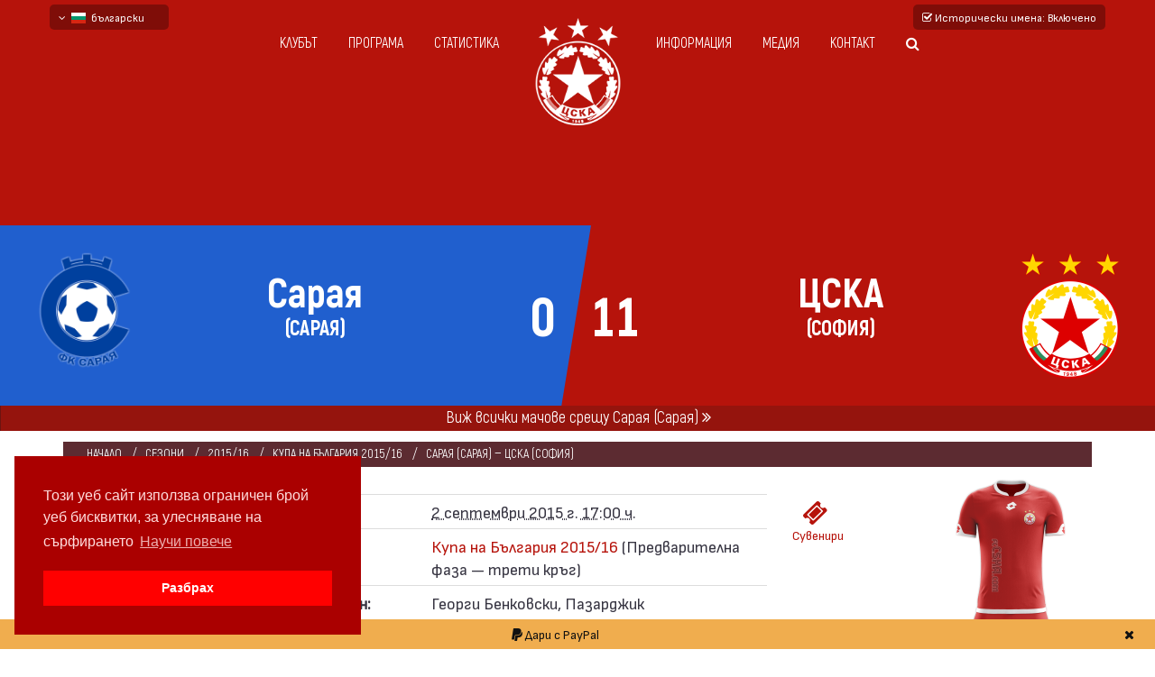

--- FILE ---
content_type: text/html; charset=UTF-8
request_url: https://www.fccska.com/%D1%81%D1%80%D0%B5%D1%89%D0%B0/m:%D1%81%D0%B0%D1%80%D0%B0%D1%8F-%D1%81%D0%B0%D1%80%D0%B0%D1%8F-%D1%86%D1%81%D0%BA%D0%B0-%D1%81%D0%BE%D1%84%D0%B8%D1%8F-0-11/d:2015-09-02-17-00
body_size: 13557
content:
<!doctype html>
<!--[if lt IE 7]>		<html class="no-js lt-ie9 lt-ie8 lt-ie7" lang="bg"> <![endif]-->
<!--[if IE 7]>			<html class="no-js lt-ie9 lt-ie8" lang="bg"> <![endif]-->
<!--[if IE 8]>			<html class="no-js lt-ie9" lang="bg"> <![endif]-->
<!--[if gt IE 8]><!-->	<html class="no-js" lang="bg"> <!--<![endif]-->
	<head>
		<title>Сарая (Сарая) - ЦСКА (София) 0:11 2 септември 2015 г. 17:00 ч. &mdash; FCCSKA.com – сайт за статистика, история и медия архив на ФК ЦСКА</title>
		<meta http-equiv="Content-Type" content="text/html; charset=UTF-8" />
		<meta name="description" content="ЦСКА победи Сарая (Сарая) с резултат 0:11 във футболна среща от Предварителна фаза — трети кръг на Купа на България 2015/16 играна на 2 септември 2015 г. в 17:00 ч. на стадион „Георги Бенковски“ в/във Пазарджик. Голмайстори за Армейците са Виктор Райчев (2&prime;), Костадин Хазуров (18&prime;, 37&prime; и 44&prime;), Радой Божилов (42&prime; и 48&prime;), Кирил Динчев (45&prime;), Преслав Йорданов (52&prime;), Николай Цветков (85&prime;) и Милен Кикарин (88&prime;). Автогол за домакините си вкара Лазар Костов (31&prime;). Сарая (Сарая) ЦСКА (София)" />
		<meta name="viewport" content="width=device-width, initial-scale=1.0" />
		<meta name="robots" content="index, follow" />
		<meta name="msapplication-TileColor" content="#DA251D" />
		<meta name="msapplication-TileImage" content="/images/favicon/ms-icon-144x144.png" />
		<meta name="theme-color" content="#DA251D" />
						<meta property="og:url"           content="https://www.fccska.com/среща/m:сарая-сарая-цска-софия-0-11/d:2015-09-02-17-00" />
				<meta property="og:type"          content="article" />
				<meta property="og:title"         content="Сарая (Сарая) - ЦСКА (София) 0:11 2 септември 2015 г. 17:00 ч. &mdash; FCCSKA.com – сайт за статистика, история и медия архив на ФК ЦСКА" />
				<meta property="og:description"   content="ЦСКА победи Сарая (Сарая) с резултат 0:11 във футболна среща от Предварителна фаза — трети кръг на Купа на България 2015/16 играна на  2 септември 2015 г. в 17:00 ч. на стадион „Георги Бенковски“ в/във Пазарджик. Голмайстори за Армейците са Виктор Райчев (2&prime;), Костадин Хазуров (18&prime;, 37&prime; и 44&prime;), Радой Божилов (42&prime; и 48&prime;), Кирил Динчев (45&prime;), Преслав Йорданов (52&prime;), Николай Цветков (85&prime;) и Милен Кикарин (88&prime;). Автогол за домакините  си вкара Лазар Костов (31&prime;). Сарая (Сарая) ЦСКА (София)" />
				<meta property="og:image"         content="https://www.fccska.com/image/match/201509021700/saraya-cska-201509021700-0-11.png" />
				<meta property="fb:app_id"		  content="407044683103397" />
								<link rel="canonical" href="https://www.fccska.com/среща/m:сарая-сарая-цска-софия-0-11/d:2015-09-02-17-00" />
						<link rel="apple-touch-icon" sizes="57x57" href="/images/favicon/apple-icon-57x57.png" />
		<link rel="apple-touch-icon" sizes="60x60" href="/images/favicon/apple-icon-60x60.png" />
		<link rel="apple-touch-icon" sizes="72x72" href="/images/favicon/apple-icon-72x72.png" />
		<link rel="apple-touch-icon" sizes="76x76" href="/images/favicon/apple-icon-76x76.png" />
		<link rel="apple-touch-icon" sizes="114x114" href="/images/favicon/apple-icon-114x114.png" />
		<link rel="apple-touch-icon" sizes="120x120" href="/images/favicon/apple-icon-120x120.png" />
		<link rel="apple-touch-icon" sizes="144x144" href="/images/favicon/apple-icon-144x144.png" />
		<link rel="apple-touch-icon" sizes="152x152" href="/images/favicon/apple-icon-152x152.png" />
		<link rel="apple-touch-icon" sizes="180x180" href="/images/favicon/apple-icon-180x180.png" />
		<link rel="icon" type="image/png" sizes="192x192"  href="/images/favicon/android-icon-192x192.png" />
		<link rel="icon" type="image/png" sizes="32x32" href="/images/favicon/favicon-32x32.png" />
		<link rel="icon" type="image/png" sizes="96x96" href="/images/favicon/favicon-96x96.png" />
		<link rel="icon" type="image/png" sizes="16x16" href="/images/favicon/favicon-16x16.png" />
		<link rel="manifest" href="/images/favicon/manifest.json">
		<link rel="stylesheet" href="/css/theme/bootstrap.min.css" />
		<link rel="stylesheet" href="/css/theme/normalize.css" />
		<link rel="stylesheet"  href="/css/theme/font-awesome.min.css" />
		<link rel="stylesheet" href="/css/theme/transitions.css" />
		<link rel="stylesheet" href="/css/theme/prettyPhoto.css" />
		<link rel="stylesheet" href="/css/theme/swiper.min.css" />
		<link rel="stylesheet" href="/css/theme/jquery-ui.css" />
		<link rel="stylesheet" href="/css/theme/animate.css" />
		<link rel="stylesheet" href="/css/theme/owl.theme.css" />
		<link rel="stylesheet" href="/css/theme/owl.carousel.css" />
		<link rel="stylesheet" href="/css/theme/customScrollbar.css" />
		<link rel="stylesheet" href="/css/theme/icomoon.css" />
		<link rel="stylesheet" href="/css/theme/main.css?v=1.2" />
		<link rel="stylesheet" href="/css/theme/color.css" />
		<link rel="stylesheet" href="/css/theme/responsive.css" />
		<link href="/css/bootstrap-datetimepicker.min.css" rel="stylesheet" />
		<link href="/fonts/attractive/stylesheet.css" rel="stylesheet" />
		<link href="/fonts/akrobat/stylesheet.css" rel="stylesheet" />
		<link rel="preconnect" href="https://fonts.googleapis.com">
		<link rel="preconnect" href="https://fonts.gstatic.com" crossorigin>
		<link href="https://fonts.googleapis.com/css2?family=Sofia+Sans+Condensed:ital,wght@0,1..1000;1,1..1000&display=swap" rel="stylesheet">
				<link rel="stylesheet" type="text/css" href="//cdnjs.cloudflare.com/ajax/libs/cookieconsent2/3.0.3/cookieconsent.min.css" />
		<link rel="stylesheet" href="/css/css-loader.css" />
		<link rel="stylesheet" href="https://cdn.jsdelivr.net/gh/fancyapps/fancybox@3.5.7/dist/jquery.fancybox.min.css" />
		<link rel="stylesheet" href="/css/style.css?v=1.4.3" />
		<script src="/js/modernizr-2.8.3-respond-1.4.2.min.js"></script>
		<!-- Global site tag (gtag.js) - Google Analytics -->
		<script async src="https://www.googletagmanager.com/gtag/js?id=UA-118475991-1"></script>
		<script>
		  window.dataLayer = window.dataLayer || [];
		  function gtag(){dataLayer.push(arguments);}
		  gtag('js', new Date());

		  gtag('config', 'UA-118475991-1');
		</script>
		<script async src="//pagead2.googlesyndication.com/pagead/js/adsbygoogle.js"></script>
		<script>
		  (adsbygoogle = window.adsbygoogle || []).push({
		    google_ad_client: "ca-pub-7992283287587461",
		    enable_page_level_ads: true
		  });
		</script>
		<script>
		  window.fbAsyncInit = function() {
		    FB.init({
		      appId            : '407044683103397',
		      autoLogAppEvents : true,
		      xfbml            : true,
		      version          : 'v3.0'
		    });
		  };

		  (function(d, s, id){
		     var js, fjs = d.getElementsByTagName(s)[0];
		     if (d.getElementById(id)) {return;}
		     js = d.createElement(s); js.id = id;
		     js.src = "https://connect.facebook.net/en_US/sdk.js";
		     fjs.parentNode.insertBefore(js, fjs);
		   }(document, 'script', 'facebook-jssdk'));
		</script>
		<!-- Load Facebook SDK for JavaScript -->
		<script>(function(d, s, id) {
			var js, fjs = d.getElementsByTagName(s)[0];
			if (d.getElementById(id)) return;
			js = d.createElement(s); js.id = id;
			js.src = "https://connect.facebook.net/en_US/sdk.js#xfbml=1";
			fjs.parentNode.insertBefore(js, fjs);
			}(document, 'script', 'facebook-jssdk'));
		</script>
	</head>
	<body  class="bodypage">
		<div id="fb-root"></div>
		<!--************************************
				Wrapper Start
		*************************************-->
		<div id="tg-wrapper" class="tg-wrapper tg-haslayout">
			<!--************************************
		Mobile Menu Start
*************************************-->
<div id="tg-navigationm-mobile" class="tg-navigationm-mobile collapse navbar-collapse">
	<span id="tg-close" class="tg-close fa fa-close"></span>
	<div class="tg-colhalf">
		<ul>
			<li>
				<a href="/клубът" class="submenulink">Клубът</a>
				<ul class="tg-dropdown-menu">
					<li><a href="/настоящ-състав">Настоящ състав</a></li>
					<li><a href="/треньори">Треньори</a></li>
					<li><a href="/профили">Профили</a></li>
					<li><a href="/емблеми-на-цска">Емблеми</a></li>
													<li><a href="/екипи">Екипи</a></li>
								<li><a href="/бази">Бази</a></li>
											</ul>
			</li>
			<li>
				<a href="/програма">Програма</a>
			</li>
			<li>
				<a class="submenulink">Статистика</a>
				<ul class="tg-dropdown-menu">
					<li><a href="/сезони">Сезони</a></li>
					<li><a href="/турнири">Турнири</a></li>
					<li><a href="/клубове">Срещу другите</a></li>
					<li><a href="/най-големи-победи">Най-големи победи</a></li>
					<li><a href="/на-днешния-ден">На днешния ден</a></li>
				</ul>
			</li>
			<li>
				<a class="submenulink">Информация</a>
				<ul class="tg-dropdown-menu">
											<li><a href="/история">История</a></li>
						<li><a href="/коментари-и-анализи">Коментари и анализи</a></li>
											<li><a href="/за-fccska-com">За нас</a></li>
					<li><a href="/източници">Източници</a></li>
				</ul>
			</li>
			<li>
				<a class="submenulink">Медия</a>
				<ul class="tg-dropdown-menu">
					<li><a href="/галерия">Галерия</a></li>
					<li><a href="/видео">Видео</a></li>
					<li><a href="/филмова-фотография">Филмова фотография</a></li>
					<li><a href="/мачови-програми">Мачови програми</a></li>
					<li><a href="/библиотека">Библиотека</a></li>
					<li><a href="/сувенири">Сувенири</a></li>
				</ul>
			</li>
			<li><a href="/контакт">Контакт</a></li>
			<li class="">
				<a class="tg-btn-search" href="javascript:void(0)"><i class="fa fa-search"></i></a>
			</li>
		</ul>
	</div>
</div>
<!--************************************
		Mobile Menu End
*************************************-->
<!--************************************
		Header Start
*************************************-->
<header id="tg-header" class="tg-header tg-haslayout">
	<div class="container relative">
		<div class="language_container">
									<span data-href="https://www.fccska.com" class="change_language"><span class="fa fa-angle-down"></span>&nbsp;&nbsp;<img src="https://www.fccska.com/images/flags/bul.svg" class="flag-sm" alt="bulgarian" />&nbsp;&nbsp;български</span>
								<div class="change_language_container">
											<a href="https://en.fccska.com" class="change_language_item"><img src="https://www.fccska.com/images/flags/gbr.svg" class="flag-sm" alt="English - beta" />&nbsp;&nbsp;English - beta</a>
													<a href="https://ru.fccska.com" class="change_language_item"><img src="https://www.fccska.com/images/flags/rus.svg" class="flag-sm" alt="русский - бета" />&nbsp;&nbsp;русский - бета</a>
									</div>
		</div>
						<a href="#" id="dont-historic-names"><span class="fa fa-check-square-o"></span> Исторически имена<span class="hidden-xs">: Включено</span></a>
						<div class="col-md-10 col-md-offset-1 col-sm-12 col-xs-12">
			<div class="row">
				<nav id="tg-nav" class="tg-nav brand-center">
					<div class="navbar-header">
						<button type="button" class="navbar-toggle collapsed" data-toggle="collapse" data-target="#tg-navigationm-mobile">
							<i class="fa fa-bars"></i>
						</button>
						<strong class="tg-logo">
							<a href="/"><img src="/images/logo.png" alt="image description"></a>
						</strong>
					</div>
					<div id="tg-navigation" class="tg-navigation">
						<div class="tg-colhalf">
							<ul>
								<li>
									<a href="/клубът">Клубът</a>
									<ul class="tg-dropdown-menu">
										<li><a href="/настоящ-състав">Настоящ състав</a></li>
										<li><a href="/треньори">Треньори</a></li>
										<li><a href="/профили">Профили</a></li>
										<li><a href="/емблеми-на-цска">Емблеми</a></li>
																					<li><a href="/екипи">Екипи</a>
												<ul class="tg-dropdown-menu">
													<li><a href="/екипи-на-цска-през-2020-те">през 2020-те</a></li>
													<li><a href="/екипи-на-цска-през-2010-те">през 2010-те</a></li>
													<li><a href="/екипи-на-цска-през-2000-те">през 2000-те</a></li>
													<li><a href="/екипи-на-цска-през-1990-те">през 1990-те</a></li>
													<li><a href="/екипи-на-цска-през-1980-те">през 1980-те</a></li>
													<li><a href="/екипи-на-цска-през-1970-те">през 1970-те</a></li>
													<li><a href="/екипи-на-цска-през-1960-те">през 1960-те</a></li>
													<li><a href="/екипи-на-цска-през-1950-те">през 1950-те</a></li>
												</ul>
											</li>
											<li><a href="/бази">Бази</a></li>
																				</ul>
								</li>
								<li>
									<a href="/програма">Програма</a>
								</li>
								<li>
									<a>Статистика</a>
									<ul class="tg-dropdown-menu">
										<li><a href="/сезони">Сезони</a></li>
										<li><a href="/турнири">Турнири</a></li>
										<li><a href="/клубове">Срещу другите</a></li>
										<li><a href="/най-големи-победи">Най-големи победи</a></li>
										<li><a href="/на-днешния-ден">На днешния ден</a></li>
									</ul>
								</li>
							</ul>
						</div>
						<div class="tg-colhalf">
							<ul>
								<li>
									<a>Информация</a>
									<ul class="tg-dropdown-menu">
																					<li><a href="/история">История</a></li>
											<li><a href="/коментари-и-анализи">Коментари и анализи</a></li>
																					<li><a href="/за-fccska-com" class="submenulink">За нас</a></li>
										<li><a href="/източници">Източници</a></li>
										<li><a href="/авторски-права">Авторски права</a></li>
									</ul>
								</li>
								<li>
									<a>Медия</a>
									<ul class="tg-dropdown-menu">
										<li><a href="/галерия">Галерия</a></li>
										<li><a href="/видео">Видео</a></li>
										<li><a href="/филмова-фотография">Филмова фотография</a></li>
										<li><a href="/мачови-програми">Мачови програми</a></li>
										<li><a href="/библиотека">Библиотека</a></li>
										<li><a href="/сувенири">Сувенири</a></li>
									</ul>
								</li>
								<li><a href="/контакт">Контакт</a></li>
								<li class="">
									<a class="tg-btn-search" href="javascript:void(0)"><i class="fa fa-search"></i></a>
								</li>
							</ul>
						</div>
					</div>
				</nav>
			</div>
		</div>
	</div>
</header>
<!--************************************
		Header End
*************************************-->
			<!--************************************
		Banner Start
*************************************-->
<style>
	.tg-team-nameplusstatus svg
	{
		font-weight: 800 !important;
		font-family: 'Akrobat', Arial, Helvetica, sans-serif !important;
	}
	
			.away8 { background: #205fce}
			.away8 .tg-teamscore .tg-team-nameplusstatus h4, .away8 .tg-teamscore .tg-team-nameplusstatus h5 { color: #ffffff }
			.away8 .tg-teamscore + .tg-teamscore .tg-team-nameplusstatus h4, .away8 .tg-teamscore + .tg-teamscore .tg-team-nameplusstatus h5 { color: #fff }
			.away8:before { border-color: #b6130b }
			.away8:after { background: #b6130b }
			.away8.tg-matchresult .tg-score span { color: #ffffff !important }
			.away8.tg-matchresult .tg-score span + span { color: #fff !important }
			.away8.tg-matchresult .tg-score span + span small { color: #fff !important }
			.away8 .matchresult-tournament { color: #ffffff }
			.away8 .matchresult-stadium { color: #fff }
			.away8 .tg-teamscore:nth-child(even) .tg-team-logo img { filter: drop-shadow(1px 1px 0 rgba(255, 255, 255,0.2)) drop-shadow(-1px -1px 0 rgba(255, 255, 255,0.2)) drop-shadow(1px -1px 0 rgba(255, 255, 255,0.2)) drop-shadow(-1px 1px 0 rgba(255, 255, 255,0.2)) }</style>
<div class="tg-banner tg-haslayout">
	<div class="tg-imglayer"></div>
	<div class="container-fluid">
		<div class="row">
			<div class="tg-banner-content tg-haslayout">
				<div class="tg-matchresult away8">
					<div class="tg-box">
						<div class="tg-score  ">
																	<h3><span>0</span><span>11<small></small></span></h3>
									
						</div>
						<div class="tg-teamscore">
							<strong class="tg-team-logo col-xs-3">
								<img src="https://www.fccska.com/image/show/b8eb5fc8641ed1feb3370a719d157fbd/2510c39011c5be704182423e3a695e91/upload/2017/08/28/10305.png" srcset="https://www.fccska.com/image/show/b8eb5fc8641ed1feb3370a719d157fbd/2510c39011c5be704182423e3a695e91/upload/2017/08/28/10305.png, https://www.fccska.com/image/show/dbb8e35ea0aac1cc314a8dee6592aab5/2510c39011c5be704182423e3a695e91/upload/2017/08/28/10305.png 2x" alt="Сарая" />
							</strong>
							<div class="tg-team-nameplusstatus col-xs-9">
																<svg viewBox="0 0 100 27">
									<text font-size="12" transform="translate(50)" y="16" fill="#ffffff">
										<tspan x="0" text-anchor="middle">Сарая</tspan><tspan text-anchor="middle" x="0" font-size="6" dy="8">(САРАЯ)</tspan>									</text>
								</svg>
							</div>
						</div>
						<div class="tg-teamscore">
							<strong class="tg-team-logo col-xs-3">
								<img src="https://www.fccska.com/image/show/b8eb5fc8641ed1feb3370a719d157fbd/2510c39011c5be704182423e3a695e91/upload/2017/09/07/CSKA_Sofia.png" srcset="https://www.fccska.com/image/show/b8eb5fc8641ed1feb3370a719d157fbd/2510c39011c5be704182423e3a695e91/upload/2017/09/07/CSKA_Sofia.png, https://www.fccska.com/image/show/dbb8e35ea0aac1cc314a8dee6592aab5/2510c39011c5be704182423e3a695e91/upload/2017/09/07/CSKA_Sofia.png 2x" alt="ЦСКА" />
							</strong>
							<div class="tg-team-nameplusstatus col-xs-9">
																<svg viewBox="0 0 100 27">
									<text font-size="12" transform="translate(50)" y="16" font-family="Akrobat" font-weight="800" fill="#fff">
										<tspan x="0" text-anchor="middle">ЦСКА</tspan><tspan text-anchor="middle" x="0" font-size="6" dy="8">(СОФИЯ)</tspan>									</text>
								</svg>
							</div>
						</div>
						<div class="clearfix"></div>
					</div>
				</div>
			</div>
		</div>
	</div>
</div>
<!--************************************
		Banner End
*************************************-->
			<!--************************************
					Main Start
			*************************************-->
			<main id="tg-main" class="tg-main tg-haslayout">
								<div id="subheader-button-container">
					<a href="/клуб/сарая-сарая" class="subheader-button col-xs-12 p0">Виж всички мачове срещу Сарая (Сарая) <span class="fa fa-angle-double-right"></span></a>
				</div>
				<div class="container-fluid mt20">
	<div class="row">
		<div class="tg-haslayout">
			<div class="container">
				<figure class="tg-postimg tg-postimgdetail">
					<figcaption>
						<ul class="tg-postmetadata">
							<li><a href="/">Начало</a></li>
							<li><a href="/сезони">Сезони</a></li>
							<li><a href="/сезон/2015-16">2015/16</a></li>
							<li><a href="/турнир/купа-на-българия-2015-16">Купа на България 2015/16</a></li>
							<li>Сарая (Сарая) &mdash; ЦСКА (София)</li>
													</ul>
					</figcaption>
				</figure>
			</div>
			<div class="col-md-3 col-sm-2 hidden-xs mt-40 mh100">
									<div class="text-center">
															<img src="/image/kit/club:100/d:2015-09-02/cl-1:fff/sr-19:fff/shirt:205fce/shorts:205fce/socks:205fce/saraya2015.png" class="drop-shadow" alt="" />
													</div>
										<div class="mt20">Титуляри :</div>
					<ul class='team-players'>
											<li>
							<div class="col-xs-1 text-right">1</div>
							<div class="col-xs-9 col-sm-8">
																		<span class="col-xs-10">Иван Спасов <img src="/images/glove.svg" title="Вратар" class="player_gk" alt="GK" /></span>
																</div>
																<span class='col-xs-2 col-sm-3'>&nbsp;</span>
														</li>
												<li>
							<div class="col-xs-1 text-right">19</div>
							<div class="col-xs-9 col-sm-8">
																		<span class="col-xs-10">Кирил Аршинков </span>
																</div>
																<span class='col-xs-2 col-sm-3'><span class="fa fa-long-arrow-down text-danger"></span> 58&prime;</span>
														</li>
												<li>
							<div class="col-xs-1 text-right">3</div>
							<div class="col-xs-9 col-sm-8">
																		<span class="col-xs-10">Станислав Петров Николов </span>
																</div>
																<span class='col-xs-2 col-sm-3'>&nbsp;</span>
														</li>
												<li>
							<div class="col-xs-1 text-right">14</div>
							<div class="col-xs-9 col-sm-8">
																		<span class="col-xs-10">Лазар Костов </span>
																</div>
																<span class='col-xs-2 col-sm-3'>&nbsp;</span>
														</li>
												<li>
							<div class="col-xs-1 text-right">13</div>
							<div class="col-xs-9 col-sm-8">
																		<span class="col-xs-10">Емил Йорданов <span class="fa fa-stack move_2px_up" title="Капитан"><span class="fa fa-circle fa-stack-1x golden"></span><span class="fa fa-copyright fa-stack-1x text-warning"></span><span class="fa fa-circle-o fa-stack-1x golden"></span></span></span>
																</div>
																<span class='col-xs-2 col-sm-3'><span class="fa fa-long-arrow-down text-danger"></span> 46&prime;</span>
														</li>
												<li>
							<div class="col-xs-1 text-right">8</div>
							<div class="col-xs-9 col-sm-8">
																		<span class="col-xs-10">Георги Шиеков </span>
																</div>
																<span class='col-xs-2 col-sm-3'>&nbsp;</span>
														</li>
												<li>
							<div class="col-xs-1 text-right">20</div>
							<div class="col-xs-9 col-sm-8">
																		<span class="col-xs-10">Георги Игнатов </span>
																</div>
																<span class='col-xs-2 col-sm-3'><span class="fa fa-long-arrow-down text-danger"></span> 54&prime;</span>
														</li>
												<li>
							<div class="col-xs-1 text-right">10</div>
							<div class="col-xs-9 col-sm-8">
																		<span class="col-xs-10">Георги Спасов </span>
																</div>
																<span class='col-xs-2 col-sm-3'>&nbsp;</span>
														</li>
												<li>
							<div class="col-xs-1 text-right">22</div>
							<div class="col-xs-9 col-sm-8">
																		<span class="col-xs-10">Николай Воденичаров </span>
																</div>
																<span class='col-xs-2 col-sm-3'>&nbsp;</span>
														</li>
												<li>
							<div class="col-xs-1 text-right">15</div>
							<div class="col-xs-9 col-sm-8">
																		<span class="col-xs-10">Христо Петров </span>
																</div>
																<span class='col-xs-2 col-sm-3'>&nbsp;</span>
														</li>
												<li>
							<div class="col-xs-1 text-right">9</div>
							<div class="col-xs-9 col-sm-8">
																		<span class="col-xs-10">Янко Янков </span>
																</div>
																<span class='col-xs-2 col-sm-3'>&nbsp;</span>
														</li>
														</ul>
								<div>Резерви :</div>
								<ul class='team-players reserve-players'>
													<li>
							<div class="col-xs-1 text-right">12</div>
							<div class="col-xs-9 col-sm-8">
																		<span class="col-xs-10">Георги Назлиев <img src="/images/glove.svg" title="Вратар" class="player_gk" alt="GK" /></span>
																</div>
																<span class='col-xs-2 col-sm-3'>&nbsp;</span>
														</li>
												<li>
							<div class="col-xs-1 text-right">5</div>
							<div class="col-xs-9 col-sm-8">
																		<span class="col-xs-10">Николай Лазов </span>
																</div>
																<span class='col-xs-2 col-sm-3'><span class="fa fa-long-arrow-up text-success"></span> 58&prime;</span>
														</li>
												<li>
							<div class="col-xs-1 text-right">2</div>
							<div class="col-xs-9 col-sm-8">
																		<span class="col-xs-10">Георги Ангелов </span>
																</div>
																<span class='col-xs-2 col-sm-3'>&nbsp;</span>
														</li>
												<li>
							<div class="col-xs-1 text-right">7</div>
							<div class="col-xs-9 col-sm-8">
																		<span class="col-xs-10">Иван Враджев </span>
																</div>
																<span class='col-xs-2 col-sm-3'><span class="fa fa-long-arrow-up text-success"></span> 46&prime;</span>
														</li>
												<li>
							<div class="col-xs-1 text-right">17</div>
							<div class="col-xs-9 col-sm-8">
																		<span class="col-xs-10">Георги Ангелов Георгиев </span>
																</div>
																<span class='col-xs-2 col-sm-3'><span class="fa fa-long-arrow-up text-success"></span> 54&prime;</span>
														</li>
												<li>
							<div class="col-xs-1 text-right">4</div>
							<div class="col-xs-9 col-sm-8">
																		<span class="col-xs-10">Иван Попов </span>
																</div>
																<span class='col-xs-2 col-sm-3'>&nbsp;</span>
														</li>
												<li>
							<div class="col-xs-1 text-right">6</div>
							<div class="col-xs-9 col-sm-8">
																		<span class="col-xs-10">Илиян Порязов </span>
																</div>
																<span class='col-xs-2 col-sm-3'>&nbsp;</span>
														</li>
											</ul>
								</div>
			<div class="col-md-6 col-sm-8 col-xs-12 pl-5 pr-5">
				<div class="col-md-10 p0">
					<table class="table">
						<tr>
							<th class="col-xs-3">Дата:</th>
							<td class="col-xs-9">
								<abbr title="Всички дати и часове са в софийско време, както е наблюдавано в момента на мача">
									 2 септември 2015 г. 17:00 ч. 								</abbr>
							</td>
						</tr>
						<tr>
	 						<th>Турнир:</th>
	 						<td>
								<a href="/турнир/купа-на-българия-2015-16">Купа на България 2015/16</a>
	 							 (Предварителна фаза — трети кръг)	 						</td>
	 					</tr>
													<tr>
		 						<th>Стадион:</th>
		 						<td>
		 							Георги Бенковски, Пазарджик		 						</td>
		 					</tr>
														<tr>
		 						<th>Посещаемост:</th>
		 						<td>
		 							6 000 зрители
		 						</td>
		 					</tr>
														<tr>
								<th class="mt20">Треньор на ЦСКА:</th>
								<td>
									<a href="/профил/христо-янев">
										Христо Янев									</a>
																	</td>
							</tr>
														<tr>
		 						<th>Съдия:</th>
		 						<td>
		 							Бисер Никифоров											 						</td>
		 					</tr>
														<tr>
		 						<th>На живо по:</th>
		 						<td>
									Диема спорт 2		 						</td>
		 					</tr>
												</table>
				</div>
				<div class="col-sm-2 col-xs-3">
												<a href="#" id="show-memorabilia" class="btn btn-link smooth-scroll btn-block"><span class="fa fa-ticket fa-2x"></span><br/>Сувенири</a>
											</div>
				<div class="clearfix"></div>
				<div class="visible-xs-block our-squad">
					<div class="col-xs-6 p0">
													<div class="text-center small_kit">
																			<img src="/image/kit/club:100/d:2015-09-02/cl-1:fff/sr-19:fff/shirt:205fce/shorts:205fce/socks:205fce/saraya2015.png" class="drop-shadow" alt="" />
																	</div>
														<div class="mt20">Титуляри :</div>
							<ul class='team-players'>
															<li>
									<div class="col-xs-1 text-right">1</div>
									<div class="col-xs-9 col-sm-8">
																					<span class="col-xs-10">Иван Спасов <img src="/images/glove.svg" title="Вратар" class="player_gk" alt="GK" /></span>
																				</div>
																				<span class='col-xs-2 col-sm-3'>&nbsp;</span>
																		</li>
																<li>
									<div class="col-xs-1 text-right">19</div>
									<div class="col-xs-9 col-sm-8">
																					<span class="col-xs-10">Кирил Аршинков </span>
																				</div>
																				<span class='col-xs-2 col-sm-3'><span class="fa fa-long-arrow-down text-danger"></span> 58&prime;</span>
																		</li>
																<li>
									<div class="col-xs-1 text-right">3</div>
									<div class="col-xs-9 col-sm-8">
																					<span class="col-xs-10">Станислав Петров Николов </span>
																				</div>
																				<span class='col-xs-2 col-sm-3'>&nbsp;</span>
																		</li>
																<li>
									<div class="col-xs-1 text-right">14</div>
									<div class="col-xs-9 col-sm-8">
																					<span class="col-xs-10">Лазар Костов </span>
																				</div>
																				<span class='col-xs-2 col-sm-3'>&nbsp;</span>
																		</li>
																<li>
									<div class="col-xs-1 text-right">13</div>
									<div class="col-xs-9 col-sm-8">
																					<span class="col-xs-10">Емил Йорданов <span class="fa fa-stack move_2px_up" title="Капитан"><span class="fa fa-circle fa-stack-1x golden"></span><span class="fa fa-copyright fa-stack-1x text-warning"></span><span class="fa fa-circle-o fa-stack-1x golden"></span></span></span>
																				</div>
																				<span class='col-xs-2 col-sm-3'><span class="fa fa-long-arrow-down text-danger"></span> 46&prime;</span>
																		</li>
																<li>
									<div class="col-xs-1 text-right">8</div>
									<div class="col-xs-9 col-sm-8">
																					<span class="col-xs-10">Георги Шиеков </span>
																				</div>
																				<span class='col-xs-2 col-sm-3'>&nbsp;</span>
																		</li>
																<li>
									<div class="col-xs-1 text-right">20</div>
									<div class="col-xs-9 col-sm-8">
																					<span class="col-xs-10">Георги Игнатов </span>
																				</div>
																				<span class='col-xs-2 col-sm-3'><span class="fa fa-long-arrow-down text-danger"></span> 54&prime;</span>
																		</li>
																<li>
									<div class="col-xs-1 text-right">10</div>
									<div class="col-xs-9 col-sm-8">
																					<span class="col-xs-10">Георги Спасов </span>
																				</div>
																				<span class='col-xs-2 col-sm-3'>&nbsp;</span>
																		</li>
																<li>
									<div class="col-xs-1 text-right">22</div>
									<div class="col-xs-9 col-sm-8">
																					<span class="col-xs-10">Николай Воденичаров </span>
																				</div>
																				<span class='col-xs-2 col-sm-3'>&nbsp;</span>
																		</li>
																<li>
									<div class="col-xs-1 text-right">15</div>
									<div class="col-xs-9 col-sm-8">
																					<span class="col-xs-10">Христо Петров </span>
																				</div>
																				<span class='col-xs-2 col-sm-3'>&nbsp;</span>
																		</li>
																<li>
									<div class="col-xs-1 text-right">9</div>
									<div class="col-xs-9 col-sm-8">
																					<span class="col-xs-10">Янко Янков </span>
																				</div>
																				<span class='col-xs-2 col-sm-3'>&nbsp;</span>
																		</li>
																		</ul>
										<div>Резерви :</div>
										<ul class='team-players reserve-players'>
																	<li>
									<div class="col-xs-1 text-right">12</div>
									<div class="col-xs-9 col-sm-8">
																					<span class="col-xs-10">Георги Назлиев <img src="/images/glove.svg" title="Вратар" class="player_gk" alt="GK" /></span>
																				</div>
																				<span class='col-xs-2 col-sm-3'>&nbsp;</span>
																		</li>
																<li>
									<div class="col-xs-1 text-right">5</div>
									<div class="col-xs-9 col-sm-8">
																					<span class="col-xs-10">Николай Лазов </span>
																				</div>
																				<span class='col-xs-2 col-sm-3'><span class="fa fa-long-arrow-up text-success"></span> 58&prime;</span>
																		</li>
																<li>
									<div class="col-xs-1 text-right">2</div>
									<div class="col-xs-9 col-sm-8">
																					<span class="col-xs-10">Георги Ангелов </span>
																				</div>
																				<span class='col-xs-2 col-sm-3'>&nbsp;</span>
																		</li>
																<li>
									<div class="col-xs-1 text-right">7</div>
									<div class="col-xs-9 col-sm-8">
																					<span class="col-xs-10">Иван Враджев </span>
																				</div>
																				<span class='col-xs-2 col-sm-3'><span class="fa fa-long-arrow-up text-success"></span> 46&prime;</span>
																		</li>
																<li>
									<div class="col-xs-1 text-right">17</div>
									<div class="col-xs-9 col-sm-8">
																					<span class="col-xs-10">Георги Ангелов Георгиев </span>
																				</div>
																				<span class='col-xs-2 col-sm-3'><span class="fa fa-long-arrow-up text-success"></span> 54&prime;</span>
																		</li>
																<li>
									<div class="col-xs-1 text-right">4</div>
									<div class="col-xs-9 col-sm-8">
																					<span class="col-xs-10">Иван Попов </span>
																				</div>
																				<span class='col-xs-2 col-sm-3'>&nbsp;</span>
																		</li>
																<li>
									<div class="col-xs-1 text-right">6</div>
									<div class="col-xs-9 col-sm-8">
																					<span class="col-xs-10">Илиян Порязов </span>
																				</div>
																				<span class='col-xs-2 col-sm-3'>&nbsp;</span>
																		</li>
															</ul>
												</div>
					<div class="col-xs-6 p0 pl-5">
													<div class="text-center small_kit">
																			<a href="/image/show/a0b4a464e460442e5012ab2de13214f1/92eb5ffee6ae2fec3ad71c777531578f/kits/cska/2015-16/CSKA1.png" rel="kit_small" class="fancy" data-copy="Всички права запазени">
												<img src="/image/show/8ceee254e664c8ea6032ac55aab16e13/92eb5ffee6ae2fec3ad71c777531578f/kits/cska/2015-16/CSKA1.png" class="drop-shadow" alt="" />
											</a>
																	</div>
														<div class="mt20">Титуляри :</div>
							<ul class='team-players'>
															<li>
									<div class="col-xs-1 text-right">1</div>
									<div class="col-xs-9 col-sm-8">
																						<a href="/профил/анатоли-господинов" class="col-xs-10">
													Анатолий Господинов <img src="/images/glove.svg" title="Вратар" class="player_gk" alt="GK" />												</a>
																				</div>
																				<span class='col-xs-2 col-sm-3'>&nbsp;</span>
																		</li>
																<li>
									<div class="col-xs-1 text-right">3</div>
									<div class="col-xs-9 col-sm-8">
																						<a href="/профил/кирил-динчев" class="col-xs-10">
													Кирил Динчев 												</a>
																				</div>
																				<span class='col-xs-2 col-sm-3'>&nbsp;</span>
																		</li>
																<li>
									<div class="col-xs-1 text-right">4</div>
									<div class="col-xs-9 col-sm-8">
																						<a href="/профил/божидар-чорбаджийски" class="col-xs-10">
													Божидар Чорбаджийски 												</a>
																				</div>
																				<span class='col-xs-2 col-sm-3'><span class="fa fa-long-arrow-down text-danger"></span> 56&prime;</span>
																		</li>
																<li>
									<div class="col-xs-1 text-right">6</div>
									<div class="col-xs-9 col-sm-8">
																						<a href="/профил/александър-бранеков" class="col-xs-10">
													Александър Бранеков <span class="fa fa-stack move_2px_up" title="Капитан"><span class="fa fa-circle fa-stack-1x golden"></span><span class="fa fa-copyright fa-stack-1x text-warning"></span><span class="fa fa-circle-o fa-stack-1x golden"></span></span>												</a>
																				</div>
																				<span class='col-xs-2 col-sm-3'><span class="fa fa-long-arrow-down text-danger"></span> 46&prime;</span>
																		</li>
																<li>
									<div class="col-xs-1 text-right">21</div>
									<div class="col-xs-9 col-sm-8">
																						<a href="/профил/виктор-райчев" class="col-xs-10">
													Виктор Райчев 												</a>
																				</div>
																				<span class='col-xs-2 col-sm-3'>&nbsp;</span>
																		</li>
																<li>
									<div class="col-xs-1 text-right">5</div>
									<div class="col-xs-9 col-sm-8">
																						<a href="/профил/иво-иванов" class="col-xs-10">
													Иво Иванов 												</a>
																				</div>
																				<span class='col-xs-2 col-sm-3'>&nbsp;</span>
																		</li>
																<li>
									<div class="col-xs-1 text-right">16</div>
									<div class="col-xs-9 col-sm-8">
																						<a href="/профил/петър-иво-витанов" class="col-xs-10">
													Петър И. Витанов 												</a>
																				</div>
																				<span class='col-xs-2 col-sm-3'>&nbsp;</span>
																		</li>
																<li>
									<div class="col-xs-1 text-right">23</div>
									<div class="col-xs-9 col-sm-8">
																						<a href="/профил/владислав-узунов" class="col-xs-10">
													Владислав Узунов 												</a>
																				</div>
																				<span class='col-xs-2 col-sm-3'>&nbsp;</span>
																		</li>
																<li>
									<div class="col-xs-1 text-right">18</div>
									<div class="col-xs-9 col-sm-8">
																						<a href="/профил/радой-божилов" class="col-xs-10">
													Радой Божилов 												</a>
																				</div>
																				<span class='col-xs-2 col-sm-3'>&nbsp;</span>
																		</li>
																<li>
									<div class="col-xs-1 text-right">22</div>
									<div class="col-xs-9 col-sm-8">
																						<a href="/профил/николай-цветков" class="col-xs-10">
													Николай Цветков 												</a>
																						<div class="col-xs-2 player_cards">
																									<span class="card-yellow" title="Жълт картон 21&prime;" data-toggle="tooltip" data-placement="top" ></span>
																								</div>
																				</div>
																				<span class='col-xs-2 col-sm-3'>&nbsp;</span>
																		</li>
																<li>
									<div class="col-xs-1 text-right">24</div>
									<div class="col-xs-9 col-sm-8">
																						<a href="/профил/костадин-хазуров" class="col-xs-10">
													Костадин Хазуров 												</a>
																				</div>
																				<span class='col-xs-2 col-sm-3'><span class="fa fa-long-arrow-down text-danger"></span> 46&prime;</span>
																		</li>
																		</ul>
										<div>Резерви :</div>
										<ul class='team-players reserve-players'>
																	<li>
									<div class="col-xs-1 text-right">2</div>
									<div class="col-xs-9 col-sm-8">
																						<a href="/профил/васил-попов" class="col-xs-10">
													Васил Попов 												</a>
																				</div>
																				<span class='col-xs-2 col-sm-3'><span class="fa fa-long-arrow-up text-success"></span> 46&prime;</span>
																		</li>
																<li>
									<div class="col-xs-1 text-right">17</div>
									<div class="col-xs-9 col-sm-8">
																						<a href="/профил/милен-кикарин" class="col-xs-10">
													Милен Кикарин 												</a>
																				</div>
																				<span class='col-xs-2 col-sm-3'><span class="fa fa-long-arrow-up text-success"></span> 56&prime;</span>
																		</li>
																<li>
									<div class="col-xs-1 text-right">9</div>
									<div class="col-xs-9 col-sm-8">
																						<a href="/профил/преслав-йорданов" class="col-xs-10">
													Преслав Йорданов 												</a>
																				</div>
																				<span class='col-xs-2 col-sm-3'><span class="fa fa-long-arrow-up text-success"></span> 46&prime;</span>
																		</li>
															</ul>
												</div>
				</div>
				<ul id="match-details">
						<li class="">
		<div class="match-detail-time col-sm-3 col-xs-4 text-left">
									2<span>мин</span>
							</div>
		<div class="match-detail-name col-xs-8 col-sm-6 text-left">
			<h3 class="text-black">Гол</h3>
			<h4>
				21.				Виктор Райчев				<span>(ЦСКА)</span>
							</h4>
		</div>
		<div class="match-detail-info col-sm-3 hidden-xs text-center">
									<span class="fa fa-futbol-o"></span>
								</div>
	</li>
		<li class="">
		<div class="match-detail-time col-sm-3 col-xs-4 text-left">
									18<span>мин</span>
							</div>
		<div class="match-detail-name col-xs-8 col-sm-6 text-left">
			<h3 class="text-black">Гол</h3>
			<h4>
				24.				Костадин Хазуров				<span>(ЦСКА)</span>
							</h4>
		</div>
		<div class="match-detail-info col-sm-3 hidden-xs text-center">
									<span class="fa fa-futbol-o"></span>
								</div>
	</li>
		<li class="">
		<div class="match-detail-time col-sm-3 col-xs-4 text-left">
									31<span>мин</span>
							</div>
		<div class="match-detail-name col-xs-8 col-sm-6 text-left">
			<h3 class="text-black">Автогол</h3>
			<h4>
				14.				Лазар Костов				<span>(Сарая)</span>
							</h4>
		</div>
		<div class="match-detail-info col-sm-3 hidden-xs text-center">
									<span class="fa fa-futbol-o text-red"></span>
								</div>
	</li>
		<li class="">
		<div class="match-detail-time col-sm-3 col-xs-4 text-left">
									37<span>мин</span>
							</div>
		<div class="match-detail-name col-xs-8 col-sm-6 text-left">
			<h3 class="text-black">Гол</h3>
			<h4>
				24.				Костадин Хазуров				<span>(ЦСКА)</span>
							</h4>
		</div>
		<div class="match-detail-info col-sm-3 hidden-xs text-center">
									<span class="fa fa-futbol-o"></span>
								</div>
	</li>
		<li class="">
		<div class="match-detail-time col-sm-3 col-xs-4 text-left">
									42<span>мин</span>
							</div>
		<div class="match-detail-name col-xs-8 col-sm-6 text-left">
			<h3 class="text-black">Гол</h3>
			<h4>
				18.				Радой Божилов				<span>(ЦСКА)</span>
							</h4>
		</div>
		<div class="match-detail-info col-sm-3 hidden-xs text-center">
									<span class="fa fa-futbol-o"></span>
								</div>
	</li>
		<li class="">
		<div class="match-detail-time col-sm-3 col-xs-4 text-left">
									44<span>мин</span>
							</div>
		<div class="match-detail-name col-xs-8 col-sm-6 text-left">
			<h3 class="text-black">Гол</h3>
			<h4>
				24.				Костадин Хазуров				<span>(ЦСКА)</span>
							</h4>
		</div>
		<div class="match-detail-info col-sm-3 hidden-xs text-center">
									<span class="fa fa-futbol-o"></span>
								</div>
	</li>
		<li class="">
		<div class="match-detail-time col-sm-3 col-xs-4 text-left">
									45<span>мин</span>
							</div>
		<div class="match-detail-name col-xs-8 col-sm-6 text-left">
			<h3 class="text-black">Гол</h3>
			<h4>
				3.				Кирил Динчев				<span>(ЦСКА)</span>
							</h4>
		</div>
		<div class="match-detail-info col-sm-3 hidden-xs text-center">
									<span class="fa fa-futbol-o"></span>
								</div>
	</li>
		<li class="">
		<div class="match-detail-time col-sm-3 col-xs-4 text-left">
									48<span>мин</span>
							</div>
		<div class="match-detail-name col-xs-8 col-sm-6 text-left">
			<h3 class="text-black">Гол</h3>
			<h4>
				18.				Радой Божилов				<span>(ЦСКА)</span>
							</h4>
		</div>
		<div class="match-detail-info col-sm-3 hidden-xs text-center">
									<span class="fa fa-futbol-o"></span>
								</div>
	</li>
		<li class="">
		<div class="match-detail-time col-sm-3 col-xs-4 text-left">
									52<span>мин</span>
							</div>
		<div class="match-detail-name col-xs-8 col-sm-6 text-left">
			<h3 class="text-black">Гол</h3>
			<h4>
				9.				Преслав Йорданов				<span>(ЦСКА)</span>
							</h4>
		</div>
		<div class="match-detail-info col-sm-3 hidden-xs text-center">
									<span class="fa fa-futbol-o"></span>
								</div>
	</li>
		<li class="">
		<div class="match-detail-time col-sm-3 col-xs-4 text-left">
									85<span>мин</span>
							</div>
		<div class="match-detail-name col-xs-8 col-sm-6 text-left">
			<h3 class="text-black">Гол</h3>
			<h4>
				22.				Николай Цветков				<span>(ЦСКА)</span>
							</h4>
		</div>
		<div class="match-detail-info col-sm-3 hidden-xs text-center">
									<span class="fa fa-futbol-o"></span>
								</div>
	</li>
		<li class="">
		<div class="match-detail-time col-sm-3 col-xs-4 text-left">
									88<span>мин</span>
							</div>
		<div class="match-detail-name col-xs-8 col-sm-6 text-left">
			<h3 class="text-black">Гол</h3>
			<h4>
				17.				Милен Кикарин				<span>(ЦСКА)</span>
							</h4>
		</div>
		<div class="match-detail-info col-sm-3 hidden-xs text-center">
									<span class="fa fa-futbol-o"></span>
								</div>
	</li>
		<li class="">
		<div class="match-detail-time col-sm-3 col-xs-4 text-left">
									89<span>мин</span>
							</div>
		<div class="match-detail-name col-xs-8 col-sm-6 text-left">
			<h3 class="text-black">Напуснал без смяна</h3>
			<h4>
				16.				Петър И. Витанов				<span>(ЦСКА)</span>
							</h4>
		</div>
		<div class="match-detail-info col-sm-3 hidden-xs text-center">
									<span class="fa fa-level-down"></span>
								</div>
	</li>
					</ul>
								<section id="match-information">
					<p><span>ЦСКА</span>​ победи ФК Сарая с 11:0 в пресявките от турнира за Купата на България. Срещата се игра на стадион „Георги Бенковски“ в Пазарджик пред около 9000 зрители.<br />
<br />
Хеттрик за „армейците“ реализира Костадин Хазуров, на два пъти точен беше Радой Божилов, а останалите попадения реализираха Райчев, Кикарин, Цветков, Кирил Динчев, Преслав Йорданов и автогол на Костов.<br />
<br />
Голеадата за ЦСКА започна рано. Райчев откри резултата още във втората минута с красив гол. ЦСКА успя да удвои в 19-ата минута, а вторият гол беше отбелязан от Хазуров.  В 31-ата минута Лазар Костов се оказа не неподходящото място и си заби автогол.</p>

<p><br />
В 37-ата минута на срещата Хазуров вкара втория си гол в мача, след като Спасов успя да отбие два удара по посока неговата врата. Радой Божилов също записа името си сред голмайсторите пет минути по-късно. В 44-ата минута Хазуров оформи хеттрика си, след като засече центриране отдясно. Кирил Динчев се разписа за 7:0 в добавеното време на тази първа част.<br />
<br />
Второто полувреме отново предложи атакуващ футбол от страна на ЦСКА. Радой Божилов вкара втория си гол в 48-ата минута. Христо Янев замени Бранеков и Хазуров на почивката, а на полето се появиха Попов и Преслав Йорданов.  <br />
<br />
Йорданов нямаше търпение да отбележи гол и го стори в 52-ата минута. Той се разписа и в шампионатния мач от последния кръг на Югозападната В група срещу Ботев Ихтиман.<br />
<br />
Воденичаров от състава на Сарая се разписа във вратата на ЦСКА в 67-ата минута, но попадението беше отменено поради засада.<br />
<br />
Николай Цветков - Демона се разписа за 10:0 в 85-ата минута, след като засече топката от 12 метра, получавайки пас отляво. Две минути по-късно и Кикарин се разписа. Петър Витанов се прибра на скамейката в 88-ата минута и „червените“ доиграха мача с десет души.</p>

<p><em>източник <strong>gong.bg</strong></em></p>
							<div class="clearfix"></div>
							<a name="memorabilia"></a>
							<h4>Сувенири</h4>
							<div id="memorabilia">
																	<a href="https://www.fccska.com/image/show/8721f1f6b6da8a8db04136111fee3c7a/92eb5ffee6ae2fec3ad71c777531578f/upload/2025/09/24/DSC05572_Poster.JPG" rel="gallery" class="fancy-memorabilia col-sm-2 p5" title="" data-caption="" data-copy=""><img src="/images/dot.png" class="img-responsive thumbnail pull-left b-lazy" data-src="https://www.fccska.com/image/show/e8efd8c294f9027f3d4c7d252441efeb/e0323a9039add2978bf5b49550572c7c/upload/2025/09/24/DSC05572_Poster.JPG" data-fncy="https://www.fccska.com/image/show/e8efd8c294f9027f3d4c7d252441efeb/e0323a9039add2978bf5b49550572c7c/upload/2025/09/24/DSC05572_Poster.JPG" alt=" &mdash; " width="150" height="150" /></a>
																</div>
																	</section>
			</div>
			<div class="col-md-3 col-sm-2 col-xs-12 hidden-xs mt-40 mh100">
									<div class="text-center">
															<a href="/image/show/a0b4a464e460442e5012ab2de13214f1/92eb5ffee6ae2fec3ad71c777531578f/kits/cska/2015-16/CSKA1.png" rel="kit" class="fancy" data-copy="Всички права запазени">
										<img src="/image/show/4e5cecbe59cdde83b2a05cb82798f33a/92eb5ffee6ae2fec3ad71c777531578f/kits/cska/2015-16/CSKA1.png" class="drop-shadow" alt="" />
									</a>
													</div>
										<div class="mt20">Титуляри :</div>
					<ul class='team-players'>
											<li>
							<div class="col-xs-1 text-right">1</div>
							<div class="col-xs-9 col-sm-8">
																		<a href="/профил/анатоли-господинов" class="col-xs-10">
											Анатолий Господинов <img src="/images/glove.svg" title="Вратар" class="player_gk" alt="GK" />										</a>
																</div>
																<span class='col-xs-2 col-sm-3'>&nbsp;</span>
														</li>
												<li>
							<div class="col-xs-1 text-right">3</div>
							<div class="col-xs-9 col-sm-8">
																		<a href="/профил/кирил-динчев" class="col-xs-10">
											Кирил Динчев 										</a>
																</div>
																<span class='col-xs-2 col-sm-3'>&nbsp;</span>
														</li>
												<li>
							<div class="col-xs-1 text-right">4</div>
							<div class="col-xs-9 col-sm-8">
																		<a href="/профил/божидар-чорбаджийски" class="col-xs-10">
											Божидар Чорбаджийски 										</a>
																</div>
																<span class='col-xs-2 col-sm-3'><span class="fa fa-long-arrow-down text-danger"></span> 56&prime;</span>
														</li>
												<li>
							<div class="col-xs-1 text-right">6</div>
							<div class="col-xs-9 col-sm-8">
																		<a href="/профил/александър-бранеков" class="col-xs-10">
											Александър Бранеков <span class="fa fa-stack move_2px_up" title="Капитан"><span class="fa fa-circle fa-stack-1x golden"></span><span class="fa fa-copyright fa-stack-1x text-warning"></span><span class="fa fa-circle-o fa-stack-1x golden"></span></span>										</a>
																</div>
																<span class='col-xs-2 col-sm-3'><span class="fa fa-long-arrow-down text-danger"></span> 46&prime;</span>
														</li>
												<li>
							<div class="col-xs-1 text-right">21</div>
							<div class="col-xs-9 col-sm-8">
																		<a href="/профил/виктор-райчев" class="col-xs-10">
											Виктор Райчев 										</a>
																</div>
																<span class='col-xs-2 col-sm-3'>&nbsp;</span>
														</li>
												<li>
							<div class="col-xs-1 text-right">5</div>
							<div class="col-xs-9 col-sm-8">
																		<a href="/профил/иво-иванов" class="col-xs-10">
											Иво Иванов 										</a>
																</div>
																<span class='col-xs-2 col-sm-3'>&nbsp;</span>
														</li>
												<li>
							<div class="col-xs-1 text-right">16</div>
							<div class="col-xs-9 col-sm-8">
																		<a href="/профил/петър-иво-витанов" class="col-xs-10">
											Петър И. Витанов 										</a>
																</div>
																<span class='col-xs-2 col-sm-3'>&nbsp;</span>
														</li>
												<li>
							<div class="col-xs-1 text-right">23</div>
							<div class="col-xs-9 col-sm-8">
																		<a href="/профил/владислав-узунов" class="col-xs-10">
											Владислав Узунов 										</a>
																</div>
																<span class='col-xs-2 col-sm-3'>&nbsp;</span>
														</li>
												<li>
							<div class="col-xs-1 text-right">18</div>
							<div class="col-xs-9 col-sm-8">
																		<a href="/профил/радой-божилов" class="col-xs-10">
											Радой Божилов 										</a>
																</div>
																<span class='col-xs-2 col-sm-3'>&nbsp;</span>
														</li>
												<li>
							<div class="col-xs-1 text-right">22</div>
							<div class="col-xs-9 col-sm-8">
																		<a href="/профил/николай-цветков" class="col-xs-10">
											Николай Цветков 										</a>
																		<div class="col-xs-2 player_cards">
																					<span class="card-yellow" title="Жълт картон 21&prime;" data-toggle="tooltip" data-placement="top" ></span>
																				</div>
																</div>
																<span class='col-xs-2 col-sm-3'>&nbsp;</span>
														</li>
												<li>
							<div class="col-xs-1 text-right">24</div>
							<div class="col-xs-9 col-sm-8">
																		<a href="/профил/костадин-хазуров" class="col-xs-10">
											Костадин Хазуров 										</a>
																</div>
																<span class='col-xs-2 col-sm-3'><span class="fa fa-long-arrow-down text-danger"></span> 46&prime;</span>
														</li>
														</ul>
								<div>Резерви :</div>
								<ul class='team-players reserve-players'>
													<li>
							<div class="col-xs-1 text-right">2</div>
							<div class="col-xs-9 col-sm-8">
																		<a href="/профил/васил-попов" class="col-xs-10">
											Васил Попов 										</a>
																</div>
																<span class='col-xs-2 col-sm-3'><span class="fa fa-long-arrow-up text-success"></span> 46&prime;</span>
														</li>
												<li>
							<div class="col-xs-1 text-right">17</div>
							<div class="col-xs-9 col-sm-8">
																		<a href="/профил/милен-кикарин" class="col-xs-10">
											Милен Кикарин 										</a>
																</div>
																<span class='col-xs-2 col-sm-3'><span class="fa fa-long-arrow-up text-success"></span> 56&prime;</span>
														</li>
												<li>
							<div class="col-xs-1 text-right">9</div>
							<div class="col-xs-9 col-sm-8">
																		<a href="/профил/преслав-йорданов" class="col-xs-10">
											Преслав Йорданов 										</a>
																</div>
																<span class='col-xs-2 col-sm-3'><span class="fa fa-long-arrow-up text-success"></span> 46&prime;</span>
														</li>
											</ul>
								</div>
		</div>
	</div>
</div>
<img src="https://www.fccska.com/image/match/201509021700/saraya-cska-201509021700-0-11.png" width="0" height="0" />
			</main>
			<!--************************************
					Main End
			*************************************-->
			<!--************************************
		Footer Start
*************************************-->
<footer id="tg-footer" class="tg-footer tg-haslayout">
	<div class="tg-haslayout tg-footerinfobox">
		<div class="tg-bgboxone"></div>
		<div class="tg-bgboxtwo"></div>
		<div class="tg-footerinfo">
			<div class="container">
				<div class="row">
					<div class="col-sm-3">
						<div class="tg-footercol">
							<div class="tg-posttitle">
								<h3>Меню</h3>
							</div>
							<ul class="footer-menu">
								<li>
									<a href="/клубът">Клубът</a>
									<ul>
										<li><a href="/настоящ-състав">Настоящ състав</a></li>
										<li><a href="/треньори">Треньори</a></li>
										<li><a href="/профили">Профили</a></li>
										<li><a href="/емблеми-на-цска">Емблеми</a></li>
																					<li><a href="/екипи">Екипи</a></li>
											<li><a href="/бази">Бази</a></li>
																				</ul>
								</li>
								<li>
									<a href="/програма">Програма</a>
								</li>
								<li>
									<a>Статистика</a>
									<ul>
										<li><a href="/сезони">Сезони</a></li>
										<li><a href="/турнири">Турнири</a></li>
										<li><a href="/клубове">Срещу другите</a></li>
										<li><a href="/най-големи-победи">Най-големи победи</a></li>
										<li><a href="/на-днешния-ден">На днешния ден</a></li>
									</ul>
								</li>
								<li>
									<a>Информация</a>
									<ul>
																					<li><a href="/история">История</a></li>
											<li><a href="/коментари-и-анализи">Коментари и анализи</a></li>
																					<li><a href="/за-fccska-com">За нас</a></li>
										<li><a href="/източници">Източници</a></li>
										<li><a href="/авторски-права">Авторски права</a></li>
									</ul>
								</li>
								<li>
									<a>Медия</a>
									<ul>
										<li><a href="/галерия">Галерия</a></li>
										<li><a href="/видео">Видео</a></li>
										<li><a href="/филмова-фотография">Филмова фотография</a></li>
										<li><a href="/мачови-програми">Мачови програми</a></li>
										<li><a href="/библиотека">Библиотека</a></li>
										<li><a href="/сувенири">Сувенири
									</ul>
								</li>
								<li><a href="/контакт">Контакт</a></li>
							</ul>
						</div>
					</div>
					<div class="col-sm-5">
						<div class="tg-footercol">
							<div class="tg-posttitle">
								<h3><a href="/на-днешния-ден">На фокус</a></h3>
							</div>
							<div class="tg-toprated">
								<ul>
																					<li>
													<figure class="pull-left">
														<a href="/профил/петър-владимиров">
															<img src="https://www.fccska.com/image/show/8e69cca8e59e57c35477841ca925a6b5/07fe9417379102199a4905bba9447d9f/upload/2019/04/09/Petar_Vladimirov.png" alt="Петър Владимиров" />
														</a>
													</figure>
													<div class="pull-left ml10">
														<span class="tg-theme-tag">роден на днешния ден</span>
														<div class="clearfix"></div>
														<h3><a href="/профил/петър-владимиров">Петър Владимиров</a></h3>
													</div>
													<div class="clearfix"></div>
												</li>
																								<li>
													<figure class="pull-left">
														<a href="/профил/луиджи-симони">
															<img src="https://www.fccska.com/image/show/8e69cca8e59e57c35477841ca925a6b5/07fe9417379102199a4905bba9447d9f/upload/2020/01/22/Luigi_Simoni.jpg" alt="Луиджи Симони" />
														</a>
													</figure>
													<div class="pull-left ml10">
														<span class="tg-theme-tag">роден на днешния ден</span>
														<div class="clearfix"></div>
														<h3><a href="/профил/луиджи-симони">Луиджи Симони</a></h3>
													</div>
													<div class="clearfix"></div>
												</li>
																								<li>
													<figure class="pull-left">
														<a href="/профил/никола-божилов">
															<img src="https://www.fccska.com/image/show/8e69cca8e59e57c35477841ca925a6b5/07fe9417379102199a4905bba9447d9f/upload/2021/08/03/nikola-bozhilov.jpg" alt="Никола Божилов" />
														</a>
													</figure>
													<div class="pull-left ml10">
														<span class="tg-theme-tag">починал на днешния ден</span>
														<div class="clearfix"></div>
														<h3><a href="/профил/никола-божилов">Никола Божилов</a></h3>
													</div>
													<div class="clearfix"></div>
												</li>
																								<li>
													<span class="tg-theme-tag">на 22 януари 1982 г. &mdash; Контролни срещи 1981/82</span>
													<div class="clearfix"></div>
													<div class="pull-left ml10">
														<figure class="pull-left">
															<a href="https://www.fccska.com/среща/m:миньор-перник-цска-септемврийско-знаме-софия-1-3/d:1982-01-22">
																<img src="https://www.fccska.com/image/show/6627bc9c8698e7b251c8d12def269029/92eb5ffee6ae2fec3ad71c777531578f/upload/2017/11/08/minyor9.png" srcset="https://www.fccska.com/image/show/6627bc9c8698e7b251c8d12def269029/92eb5ffee6ae2fec3ad71c777531578f/upload/2017/11/08/minyor9.png, https://www.fccska.com/image/show/1f105c54c6c3b2ed943ead6a35e72cd5/92eb5ffee6ae2fec3ad71c777531578f/upload/2017/11/08/minyor9.png 2x" alt="Миньор (Перник)" />
															</a>
														</figure>
														<div class="pull-left ml10">
															<h3>
																<a href="https://www.fccska.com/среща/m:миньор-перник-цска-септемврийско-знаме-софия-1-3/d:1982-01-22">
																	Миньор Пк																</a>
															</h3>
														</div>
													</div>
													<div class="pull-left ml10">
														<h3>
															<a href="https://www.fccska.com/среща/m:миньор-перник-цска-септемврийско-знаме-софия-1-3/d:1982-01-22">
																1 - 3															</a>
														</h3>
													</div>
													<div class="pull-left ml10">
														<div class="pull-left mr10">
															<h3>
																<a href="https://www.fccska.com/среща/m:миньор-перник-цска-септемврийско-знаме-софия-1-3/d:1982-01-22">
																	ЦСКА „Септ. знаме“																</a>
															</h3>
														</div>
														<figure class="pull-left">
															<a href="https://www.fccska.com/среща/m:миньор-перник-цска-септемврийско-знаме-софия-1-3/d:1982-01-22">
																<img src="https://www.fccska.com/image/show/6627bc9c8698e7b251c8d12def269029/92eb5ffee6ae2fec3ad71c777531578f/upload/2019/02/20/cska-septemvriysko-zname.png" srcset="https://www.fccska.com/image/show/6627bc9c8698e7b251c8d12def269029/92eb5ffee6ae2fec3ad71c777531578f/upload/2019/02/20/cska-septemvriysko-zname.png, https://www.fccska.com/image/show/1f105c54c6c3b2ed943ead6a35e72cd5/92eb5ffee6ae2fec3ad71c777531578f/upload/2019/02/20/cska-septemvriysko-zname.png 2x" alt="ЦСКА „Септемврийско знаме“ (София)" />
															</a>
														</figure>
													</div>
													<div class="clearfix"></div>
												</li>
																								<li>
													<span class="tg-theme-tag">на 22 януари 1994 г. &mdash; Контролни срещи 1993/94</span>
													<div class="clearfix"></div>
													<div class="pull-left ml10">
														<figure class="pull-left">
															<a href="https://www.fccska.com/среща/m:пирин-благоевград-цска-софия-1-2/d:1994-01-22">
																<img src="https://www.fccska.com/image/show/6627bc9c8698e7b251c8d12def269029/92eb5ffee6ae2fec3ad71c777531578f/upload/2021/08/23/pirin-old2.png" srcset="https://www.fccska.com/image/show/6627bc9c8698e7b251c8d12def269029/92eb5ffee6ae2fec3ad71c777531578f/upload/2021/08/23/pirin-old2.png, https://www.fccska.com/image/show/1f105c54c6c3b2ed943ead6a35e72cd5/92eb5ffee6ae2fec3ad71c777531578f/upload/2021/08/23/pirin-old2.png 2x" alt="Пирин (Благоевград)" />
															</a>
														</figure>
														<div class="pull-left ml10">
															<h3>
																<a href="https://www.fccska.com/среща/m:пирин-благоевград-цска-софия-1-2/d:1994-01-22">
																	Пирин																</a>
															</h3>
														</div>
													</div>
													<div class="pull-left ml10">
														<h3>
															<a href="https://www.fccska.com/среща/m:пирин-благоевград-цска-софия-1-2/d:1994-01-22">
																1 - 2															</a>
														</h3>
													</div>
													<div class="pull-left ml10">
														<div class="pull-left mr10">
															<h3>
																<a href="https://www.fccska.com/среща/m:пирин-благоевград-цска-софия-1-2/d:1994-01-22">
																	ЦСКА																</a>
															</h3>
														</div>
														<figure class="pull-left">
															<a href="https://www.fccska.com/среща/m:пирин-благоевград-цска-софия-1-2/d:1994-01-22">
																<img src="https://www.fccska.com/image/show/6627bc9c8698e7b251c8d12def269029/92eb5ffee6ae2fec3ad71c777531578f/upload/2018/10/18/cska-91.png" srcset="https://www.fccska.com/image/show/6627bc9c8698e7b251c8d12def269029/92eb5ffee6ae2fec3ad71c777531578f/upload/2018/10/18/cska-91.png, https://www.fccska.com/image/show/1f105c54c6c3b2ed943ead6a35e72cd5/92eb5ffee6ae2fec3ad71c777531578f/upload/2018/10/18/cska-91.png 2x" alt="ЦСКА (София)" />
															</a>
														</figure>
													</div>
													<div class="clearfix"></div>
												</li>
																								<li>
													<span class="tg-theme-tag">на 22 януари 2025 г. &mdash; Контролни срещи 2024/25 - „Б“ отбор</span>
													<div class="clearfix"></div>
													<div class="pull-left ml10">
														<figure class="pull-left">
															<a href="https://www.fccska.com/среща/m:саяна-хасково-цска-ii-софия-1-4/d:2025-01-22-14-00">
																<img src="https://www.fccska.com/image/show/6627bc9c8698e7b251c8d12def269029/92eb5ffee6ae2fec3ad71c777531578f/upload/2024/12/25/11666.png" srcset="https://www.fccska.com/image/show/6627bc9c8698e7b251c8d12def269029/92eb5ffee6ae2fec3ad71c777531578f/upload/2024/12/25/11666.png, https://www.fccska.com/image/show/1f105c54c6c3b2ed943ead6a35e72cd5/92eb5ffee6ae2fec3ad71c777531578f/upload/2024/12/25/11666.png 2x" alt="" />
															</a>
														</figure>
														<div class="pull-left ml10">
															<h3>
																<a href="https://www.fccska.com/среща/m:саяна-хасково-цска-ii-софия-1-4/d:2025-01-22-14-00">
																	Саяна																</a>
															</h3>
														</div>
													</div>
													<div class="pull-left ml10">
														<h3>
															<a href="https://www.fccska.com/среща/m:саяна-хасково-цска-ii-софия-1-4/d:2025-01-22-14-00">
																1 - 4															</a>
														</h3>
													</div>
													<div class="pull-left ml10">
														<div class="pull-left mr10">
															<h3>
																<a href="https://www.fccska.com/среща/m:саяна-хасково-цска-ii-софия-1-4/d:2025-01-22-14-00">
																	ЦСКА II																</a>
															</h3>
														</div>
														<figure class="pull-left">
															<a href="https://www.fccska.com/среща/m:саяна-хасково-цска-ii-софия-1-4/d:2025-01-22-14-00">
																<img src="https://www.fccska.com/image/show/6627bc9c8698e7b251c8d12def269029/92eb5ffee6ae2fec3ad71c777531578f/upload/2024/01/02/cska-alt-1704191860.png" srcset="https://www.fccska.com/image/show/6627bc9c8698e7b251c8d12def269029/92eb5ffee6ae2fec3ad71c777531578f/upload/2024/01/02/cska-alt-1704191860.png, https://www.fccska.com/image/show/1f105c54c6c3b2ed943ead6a35e72cd5/92eb5ffee6ae2fec3ad71c777531578f/upload/2024/01/02/cska-alt-1704191860.png 2x" alt="" />
															</a>
														</figure>
													</div>
													<div class="clearfix"></div>
												</li>
																								<li>
													<span class="tg-theme-tag">на 22 януари 2010 г. &mdash; Контролни срещи 2009/10</span>
													<div class="clearfix"></div>
													<div class="pull-left ml10">
														<figure class="pull-left">
															<a href="https://www.fccska.com/среща/m:цска-софия-сливнишки-герой-сливница-6-0/d:2010-01-22-11-00">
																<img src="https://www.fccska.com/image/show/6627bc9c8698e7b251c8d12def269029/92eb5ffee6ae2fec3ad71c777531578f/upload/2017/09/07/CSKA_Sofia.png" srcset="https://www.fccska.com/image/show/6627bc9c8698e7b251c8d12def269029/92eb5ffee6ae2fec3ad71c777531578f/upload/2017/09/07/CSKA_Sofia.png, https://www.fccska.com/image/show/1f105c54c6c3b2ed943ead6a35e72cd5/92eb5ffee6ae2fec3ad71c777531578f/upload/2017/09/07/CSKA_Sofia.png 2x" alt="ЦСКА (София)" />
															</a>
														</figure>
														<div class="pull-left ml10">
															<h3>
																<a href="https://www.fccska.com/среща/m:цска-софия-сливнишки-герой-сливница-6-0/d:2010-01-22-11-00">
																	ЦСКА																</a>
															</h3>
														</div>
													</div>
													<div class="pull-left ml10">
														<h3>
															<a href="https://www.fccska.com/среща/m:цска-софия-сливнишки-герой-сливница-6-0/d:2010-01-22-11-00">
																6 - 0															</a>
														</h3>
													</div>
													<div class="pull-left ml10">
														<div class="pull-left mr10">
															<h3>
																<a href="https://www.fccska.com/среща/m:цска-софия-сливнишки-герой-сливница-6-0/d:2010-01-22-11-00">
																	Сливнишки герой																</a>
															</h3>
														</div>
														<figure class="pull-left">
															<a href="https://www.fccska.com/среща/m:цска-софия-сливнишки-герой-сливница-6-0/d:2010-01-22-11-00">
																<img src="https://www.fccska.com/image/show/6627bc9c8698e7b251c8d12def269029/92eb5ffee6ae2fec3ad71c777531578f/upload/2017/08/28/10158.png" srcset="https://www.fccska.com/image/show/6627bc9c8698e7b251c8d12def269029/92eb5ffee6ae2fec3ad71c777531578f/upload/2017/08/28/10158.png, https://www.fccska.com/image/show/1f105c54c6c3b2ed943ead6a35e72cd5/92eb5ffee6ae2fec3ad71c777531578f/upload/2017/08/28/10158.png 2x" alt="Сливнишки герой (Сливница)" />
															</a>
														</figure>
													</div>
													<div class="clearfix"></div>
												</li>
																								<li>
													<span class="tg-theme-tag">на 22 януари 1983 г. &mdash; Контролни срещи 1982/83</span>
													<div class="clearfix"></div>
													<div class="pull-left ml10">
														<figure class="pull-left">
															<a href="https://www.fccska.com/среща/m:хебър-пазарджик-цска-септемврийско-знаме-софия-0-1/d:1983-01-22">
																<img src="https://www.fccska.com/image/show/6627bc9c8698e7b251c8d12def269029/92eb5ffee6ae2fec3ad71c777531578f/upload/2021/10/01/16.png" srcset="https://www.fccska.com/image/show/6627bc9c8698e7b251c8d12def269029/92eb5ffee6ae2fec3ad71c777531578f/upload/2021/10/01/16.png, https://www.fccska.com/image/show/1f105c54c6c3b2ed943ead6a35e72cd5/92eb5ffee6ae2fec3ad71c777531578f/upload/2021/10/01/16.png 2x" alt="Хебър (Пазарджик)" />
															</a>
														</figure>
														<div class="pull-left ml10">
															<h3>
																<a href="https://www.fccska.com/среща/m:хебър-пазарджик-цска-септемврийско-знаме-софия-0-1/d:1983-01-22">
																	Хебър																</a>
															</h3>
														</div>
													</div>
													<div class="pull-left ml10">
														<h3>
															<a href="https://www.fccska.com/среща/m:хебър-пазарджик-цска-септемврийско-знаме-софия-0-1/d:1983-01-22">
																0 - 1															</a>
														</h3>
													</div>
													<div class="pull-left ml10">
														<div class="pull-left mr10">
															<h3>
																<a href="https://www.fccska.com/среща/m:хебър-пазарджик-цска-септемврийско-знаме-софия-0-1/d:1983-01-22">
																	ЦСКА „Септ. знаме“																</a>
															</h3>
														</div>
														<figure class="pull-left">
															<a href="https://www.fccska.com/среща/m:хебър-пазарджик-цска-септемврийско-знаме-софия-0-1/d:1983-01-22">
																<img src="https://www.fccska.com/image/show/6627bc9c8698e7b251c8d12def269029/92eb5ffee6ae2fec3ad71c777531578f/upload/2019/02/20/cska-septemvriysko-zname.png" srcset="https://www.fccska.com/image/show/6627bc9c8698e7b251c8d12def269029/92eb5ffee6ae2fec3ad71c777531578f/upload/2019/02/20/cska-septemvriysko-zname.png, https://www.fccska.com/image/show/1f105c54c6c3b2ed943ead6a35e72cd5/92eb5ffee6ae2fec3ad71c777531578f/upload/2019/02/20/cska-septemvriysko-zname.png 2x" alt="ЦСКА „Септемврийско знаме“ (София)" />
															</a>
														</figure>
													</div>
													<div class="clearfix"></div>
												</li>
																								<li>
													<span class="tg-theme-tag">на 22 януари 1967 г. &mdash; Контролни срещи 1966/67</span>
													<div class="clearfix"></div>
													<div class="pull-left ml10">
														<figure class="pull-left">
															<a href="https://www.fccska.com/среща/m:черно-море-варна-цска-червено-знаме-софия-0-1/d:1967-01-22">
																<img src="https://www.fccska.com/image/show/6627bc9c8698e7b251c8d12def269029/92eb5ffee6ae2fec3ad71c777531578f/upload/2017/09/07/chernomore5.png" srcset="https://www.fccska.com/image/show/6627bc9c8698e7b251c8d12def269029/92eb5ffee6ae2fec3ad71c777531578f/upload/2017/09/07/chernomore5.png, https://www.fccska.com/image/show/1f105c54c6c3b2ed943ead6a35e72cd5/92eb5ffee6ae2fec3ad71c777531578f/upload/2017/09/07/chernomore5.png 2x" alt="Черно море (Варна)" />
															</a>
														</figure>
														<div class="pull-left ml10">
															<h3>
																<a href="https://www.fccska.com/среща/m:черно-море-варна-цска-червено-знаме-софия-0-1/d:1967-01-22">
																	Черно море																</a>
															</h3>
														</div>
													</div>
													<div class="pull-left ml10">
														<h3>
															<a href="https://www.fccska.com/среща/m:черно-море-варна-цска-червено-знаме-софия-0-1/d:1967-01-22">
																0 - 1															</a>
														</h3>
													</div>
													<div class="pull-left ml10">
														<div class="pull-left mr10">
															<h3>
																<a href="https://www.fccska.com/среща/m:черно-море-варна-цска-червено-знаме-софия-0-1/d:1967-01-22">
																	ЦСКА „Ч. знаме“																</a>
															</h3>
														</div>
														<figure class="pull-left">
															<a href="https://www.fccska.com/среща/m:черно-море-варна-цска-червено-знаме-софия-0-1/d:1967-01-22">
																<img src="https://www.fccska.com/image/show/6627bc9c8698e7b251c8d12def269029/92eb5ffee6ae2fec3ad71c777531578f/upload/2019/06/03/cska-cherveno-zname-64.png" srcset="https://www.fccska.com/image/show/6627bc9c8698e7b251c8d12def269029/92eb5ffee6ae2fec3ad71c777531578f/upload/2019/06/03/cska-cherveno-zname-64.png, https://www.fccska.com/image/show/1f105c54c6c3b2ed943ead6a35e72cd5/92eb5ffee6ae2fec3ad71c777531578f/upload/2019/06/03/cska-cherveno-zname-64.png 2x" alt="ЦСКА „Червено знаме“ (София)" />
															</a>
														</figure>
													</div>
													<div class="clearfix"></div>
												</li>
																				</ul>
							</div>
						</div>
					</div>
					<div class="col-sm-4">
						<div class="tg-footercol">
							<div>
								<form action="https://www.paypal.com/cgi-bin/webscr" method="post" target="_top">
									<input type="hidden" name="cmd" value="_s-xclick" />
									<input type="hidden" name="hosted_button_id" value="WZT9HLVGEUJCC" />
									<input type="image" src="https://www.paypalobjects.com/en_US/i/btn/btn_donateCC_LG.gif" name="submit" alt="PayPal - The safer, easier way to pay online!" />
																				<span class="paypal-donate-button">
												<button type="submit" name="submit" class="btn btn-warning text-black">
													<span class="fa fa-paypal"></span> Дари с PayPal
												</button><button type="button" class="btn btn-warning text-black text-left pl-5" data-hide-donate><span class="fa fa-times"></span></button>
											</span>
																			<img alt="" src="https://www.paypalobjects.com/en_US/i/scr/pixel.gif" width="1" height="1" />
								</form>
							</div>
							<div class="tg-haslayout">
								<strong class="tg-logo">
									<a href="/за-fccska-com">
										<img src="/images/logo2.png" alt="fcCSKA.com" />
									</a>
								</strong>
							</div>
							<div class="tg-description">
								<p>Можете да се свържете с нас ако имате въпроси, предложения или забележки</p>
							</div>
							<ul class="tg-contactinfo">
								<li>
									<i class="fa fa-facebook"></i>
									<a href="https://facebook.com/fccskacom">facebook.com/fccskacom</a>
								</li>
							</ul>
							<div class="tg-haslayout">
								<a class="tg-btn" href="/контакт">Към контактната форма</a>
							</div>
						</div>
					</div>
				</div>
			</div>
		</div>
	</div>
	<div class="tg-footerbar">
		<div class="container">
			<span class="tg-copyright">cc by-sa 4.0 2018&mdash;2026 | Някои Права Запазени</span>
			<nav class="tg-footernav">
				Уеб дизайн и уеб разработка от <a href="https://www.wdcore.bg" target="_blank">WDCore</a>
			</nav>
		</div>
	</div>
</footer>
<!--************************************
		Footer End
*************************************-->
		</div>
		<!--************************************
			Wrapper End
		*************************************-->
		<!--************************************
			Search Start
		*************************************-->
		<div class="tg-searchbox">
			<a id="tg-close-search" class="tg-close-search" href="javascript:void(0)"><span class="fa fa-close"></span></a>
			<div class="tg-searcharea">
				<div class="container">
					<div class="row">
						<div class="col-sm-6 col-sm-offset-3">
							<form class="tg-form-search" id="form-search" action="https://www.fccska.com/търсене/">
								<fieldset>
									<input type="search" class="form-control" placeholder="Пример: ЦСКА Левски 1989">
									<button type="submit" class="btn btn-link"><i class="fa fa-search"></i></button>
								</fieldset>
							</form>
							<p>Търсене за профил, футболна среща или турнир</p>
						</div>
					</div>
				</div>
			</div>
		</div>
		<!--************************************
				Search End
		*************************************-->
		<script src="/js/jquery-library.js"></script>
		<script src="/js/bootstrap.min.js"></script>
		<script src="/js/customScrollbar.min.js"></script>
		<script src="/js/owl.carousel.js"></script>
		<script src="/js/isotope.pkgd.js"></script>
		<script src="/js/prettyPhoto.js"></script>
		<script src="/js/swiper.min.js"></script>
		<script src="/js/jquery-ui.js"></script>
		<script src="/js/countTo.js"></script>
		<script src="/js/appear.js"></script>
		<script src="/js/main.js"></script>
		<!-- DATA TABES SCRIPT -->
		<script src="/plugins/datatables/jquery.dataTables.min.js"></script>
		<script src="/plugins/datatables/dataTables.bootstrap.js"></script>
		<script>
			window.___gcfg = {
				lang: 'bg',
			}
		</script>
		<script src="//cdnjs.cloudflare.com/ajax/libs/cookieconsent2/3.0.3/cookieconsent.min.js"></script>
		<script>
		window.addEventListener("load", function(){
		window.cookieconsent.initialise({
		  "palette": {
		    "popup": {
		      "background": "#aa0000",
		      "text": "#ffdddd"
		    },
		    "button": {
		      "background": "#ff0000"
		    }
		  },
		  "position": "bottom-left",
		  "content": {
		    "message": "Този уеб сайт използва ограничен брой уеб бисквитки, за улесняване на сърфирането",
		    "dismiss": "Разбрах",
		    "link": "Научи повече",
		    "href": "http://www.consilium.europa.eu/bg/about-site/cookies/"
		  }
		})});
		</script>
		<script src="https://apis.google.com/js/platform.js" async defer></script>
		<script src="/js/fitty.min.js"></script>
		<script src="/js/textFit.min.js"></script>
		<script src="https://cdn.jsdelivr.net/gh/fancyapps/fancybox@3.5.7/dist/jquery.fancybox.min.js"></script>
		<script src="https://apis.google.com/js/platform.js" async defer></script>
		<script src="https://cdnjs.cloudflare.com/ajax/libs/Chart.js/2.7.1/Chart.bundle.min.js"></script>
		<script src="/js/blazy.min.js"></script>
		<script src="/js/linkify.min.js"></script>
		<script src="/js/linkify-jquery.min.js"></script>
		<script src="/js/jquery.searchable-1.1.0.min.js"></script>
		<script src="/js/bootstrap-datetimepicker.min.js"></script>
		<script type="text/javascript" src="/js/bootstrap-datetimepicker.bg.js" charset="UTF-8"></script>
		<script src="/translations.js"></script>
		<script src="/js/functions.js?v=1.1.3"></script>
		<script src="/js/instant.page.1.2.0.js" type="module" integrity="sha384-0xWpXpkOUkAVETH+RMYJlSFIDNGlnPHgmqv2rP3uZS1BM48EMcxAZGW09n4pTGV4"></script>
	</body>
</html>


--- FILE ---
content_type: text/html; charset=utf-8
request_url: https://www.google.com/recaptcha/api2/aframe
body_size: 268
content:
<!DOCTYPE HTML><html><head><meta http-equiv="content-type" content="text/html; charset=UTF-8"></head><body><script nonce="D4fPqSNrrk-10SbwsIHXMQ">/** Anti-fraud and anti-abuse applications only. See google.com/recaptcha */ try{var clients={'sodar':'https://pagead2.googlesyndication.com/pagead/sodar?'};window.addEventListener("message",function(a){try{if(a.source===window.parent){var b=JSON.parse(a.data);var c=clients[b['id']];if(c){var d=document.createElement('img');d.src=c+b['params']+'&rc='+(localStorage.getItem("rc::a")?sessionStorage.getItem("rc::b"):"");window.document.body.appendChild(d);sessionStorage.setItem("rc::e",parseInt(sessionStorage.getItem("rc::e")||0)+1);localStorage.setItem("rc::h",'1769119499263');}}}catch(b){}});window.parent.postMessage("_grecaptcha_ready", "*");}catch(b){}</script></body></html>

--- FILE ---
content_type: image/svg+xml
request_url: https://www.fccska.com/images/glove.svg
body_size: 9539
content:
<?xml version="1.0" encoding="utf-8"?>
<!-- Generator: Adobe Illustrator 24.3.0, SVG Export Plug-In . SVG Version: 6.00 Build 0)  -->
<svg version="1.1" id="Layer_1" xmlns="http://www.w3.org/2000/svg" xmlns:xlink="http://www.w3.org/1999/xlink" x="0px" y="0px"
	 viewBox="0 0 595.28 841.89" style="enable-background:new 0 0 595.28 841.89;" xml:space="preserve">
<style type="text/css">
	.st0{fill:#B46D29;}
	.st1{fill:#F7EC13;}
</style>
<g>
	<path class="st0" d="M290.3,62.76c5.67,0,11.34,0,17,0c4.15,1.06,8.73,1.33,12.36,3.34c9.39,5.18,18.03,11.64,23.24,21.32
		c2.76,5.13,4.32,10.91,6.81,17.41c0.91-2.3,1.84-3.91,2.18-5.63c1.81-9.16,5.7-16.76,15.42-19.42c5.25-1.44,10.69-2.63,16.1-2.93
		C398.92,76,413.27,80.73,427.2,87c12.87,5.79,23.33,22.04,19.43,38.27c-2.98,12.41-5.64,24.9-8.07,37.43
		c-5.21,26.78-10.17,53.6-15.25,80.4c-5.26,27.78-10.55,55.56-15.77,83.35c-0.37,1.95-0.23,3.99-0.37,6.63
		c24.03-8.61,47.26-16.52,70.17-25.28c20.74-7.93,40.12-1.43,52.01,13c9.37,11.38,16.68,24.54,19.27,39.56
		c2.4,13.94-1.31,25.56-14.37,32.47c-11.3,5.98-21.99,13.12-32.96,19.73c-28.78,17.34-57.58,34.65-86.32,52.05
		c-1.42,0.86-3.17,2.35-3.42,3.79c-0.98,5.46-1.07,11.09-2.11,16.53c-1.66,8.68-3.35,17.26-2,26.19
		c3.43,22.71,6.76,45.43,9.87,68.18c0.27,1.99-1.26,4.3-2.2,6.35c-0.85,1.87-2.94,3.62-2.88,5.37c0.17,4.97,0.76,10,1.96,14.82
		c0.86,3.44,0,5.55-2.34,7.91c-13.65,13.8-30.65,21.62-48.94,26.6c-14.25,3.87-28.75,7.2-43.35,9.28
		c-16.62,2.37-33.45,3.51-50.23,4.42c-12.63,0.68-25.32-0.11-37.98,0.22c-15.83,0.41-31.16-1.54-45.9-7.56
		c-8.61-3.51-13.93-8.48-12.73-19.03c0.66-5.87-0.91-12.1-2.11-18.03c-1.28-6.27-4.03-12.29-4.89-18.59
		c-2.19-16.16-3.88-32.4-5.37-48.64c-0.8-8.72-0.55-17.54-1.19-26.28c-0.44-6.07-0.57-12.47-2.67-18.03
		c-3.57-9.45-9.55-18.03-12.8-27.56c-6.21-18.21-11.51-36.76-16.65-55.31c-6.82-24.62-10.21-49.81-11.84-75.31
		c-1.07-16.76-3.29-33.46-4.96-50.18c-1.65-16.56-3.79-33.09-4.77-49.69c-1.42-24.11-1.78-48.28-3.04-72.41
		c-0.64-12.18,2.65-22.89,10.96-31.5c12.76-13.2,29.37-15.33,46.64-14c11.22,0.86,11.06,1.16,13.59-9.74
		c4.98-21.48,15.88-32.85,41.05-35.36c13.49-1.34,27.33-2.36,39.42,5.85c7.92-10.52,13.03-14.09,24.68-17.3
		C282.59,64.58,286.46,63.71,290.3,62.76z M220.47,446.71c2.69,0.29,4.18,0.56,5.68,0.6c21.48,0.62,42.96,1.85,64.43,1.67
		c28.48-0.25,56.95-1.48,85.41-2.6c4.68-0.18,9.57-1.29,13.88-3.12c4.34-1.84,8-5.24,12.1-7.71
		c37.62-22.66,75.25-45.29,112.95-67.82c2.81-1.68,3.38-3.56,1.98-6.13c-3.56-6.55-7-13.19-11.01-19.47
		c-3.07-4.81-7.63-7.49-13.68-5.65c-5.07,1.54-10.12,3.14-15.11,4.91c-24.42,8.65-48.78,17.47-73.23,26.01
		c-10.88,3.8-21.81-1.14-26.61-11.57c-2.99-6.5-4.28-13.35-3.14-20.44c1.26-7.88,2.85-15.71,4.34-23.56
		c3.69-19.45,7.42-38.89,11.11-58.34c3.78-19.94,7.55-39.88,11.27-59.83c2.96-15.86,5.81-31.74,8.78-47.6
		c1.41-7.51,1.84-15.5,4.86-22.32c2.19-4.94,1.3-7.59-2.46-9.01c-8.02-3.03-16.33-5.41-24.68-7.42c-1.68-0.4-5.39,1.6-5.86,3.18
		c-4.4,14.93-8.8,29.9-12.21,45.07c-3.02,13.46-4.69,27.21-7.14,40.8c-3.67,20.29-7.47,40.55-11.3,60.81
		c-1.08,5.71-1.9,11.54-3.76,17.01c-4.21,12.42-20.84,16.39-28.65,6.97c-4.24-5.12-6.65-11.26-6.44-17.97
		c1.59-51.3,3.29-102.59,4.98-153.88c0.2-5.98-2.17-11-7.78-12.54c-5.96-1.64-12.33-2.28-18.54-2.43c-6.84-0.16-7.98,1.59-8.18,8.35
		c-0.56,18.99-1.08,37.98-1.86,56.96c-1.34,32.61-3.11,65.2-4.2,97.82c-0.35,10.54-5.79,17.53-14.21,21.64
		c-9.07,4.42-22.01,2.74-25.13-10.34c-0.8-3.37-1.63-6.84-1.68-10.27c-0.69-46.15-1.27-92.31-1.8-138.47
		c-0.15-13.31-0.76-14-14.33-13.12c-1.49,0.1-2.95,0.51-4.43,0.7c-5.48,0.72-8.85,3.86-9.73,9.21c-1.02,6.17-2.36,12.42-2.24,18.62
		c0.77,38.65,1.88,77.29,2.95,115.93c0.31,11.32,1.31,22.64,1.2,33.95c-0.12,11.15-9.86,18.07-20.69,15.53
		c-7.29-1.72-12.48-8.1-13.23-17.44c-3.17-39.69-6.15-79.39-9.17-119.09c-0.82-10.76-2.08-11.96-12.92-11.49
		c-1.81,0.08-3.61,0.53-5.39,0.89c-9.27,1.85-11.85,5.96-11.55,16.1c0.36,11.99,0.69,23.99,1.19,35.97
		c0.66,15.98,0.93,32,2.35,47.92c2.05,23.05,5.06,46.01,7.43,69.03c0.38,3.73,1.49,4.99,5.23,4.33c13.27-2.34,26.58-4.48,39.87-6.75
		c18.2-3.12,36.39-6.3,54.59-9.42c16.56-2.84,33.24-5.13,49.67-8.61c15.8-3.34,29.21,0.82,41.54,10.33
		c9.55,7.36,13.85,17.83,17.97,28.73c8.79,23.26-0.38,49.28-22.13,61.51c-9.47,5.32-20.06,5.63-30.29,7.58
		c-12.73,2.42-25.56,4.34-38.28,6.84C245.23,420.84,234.41,434.83,220.47,446.71z M181.22,476.86c6.33,11.41,8.73,23,9.52,35.03
		c1.16,17.71,2.63,35.41,3.59,53.13c0.29,5.34,2.4,6.07,7.19,5.56c26.31-2.76,52.67-5.06,78.99-7.77
		c16.38-1.69,32.73-3.75,49.05-5.94c1.56-0.21,3.63-2.33,4.1-3.96c1.43-4.93,2.51-10.01,3.15-15.11c2.6-20.89-2.7-38.99-19.73-52.45
		c-2.85-2.25-6.76-4.54-10.17-4.52c-40.49,0.21-80.9-1.44-121.27-4.25C184.52,476.51,183.38,476.72,181.22,476.86z M165.35,440.62
		c6.76-2.56,12.3-4.27,17.5-6.7c12.4-5.82,22.09-15.28,31.9-24.53c14.38-13.54,31.74-21.01,50.9-24.52
		c16.02-2.93,32.15-5.31,48.2-8.14c11.49-2.03,15.46-8.61,12.03-19.71c-1.57-5.07-3.5-10.04-5.46-14.98
		c-3.56-8.96-6.53-11.04-16-9.53c-24.95,3.98-49.85,8.3-74.75,12.58c-25.39,4.37-50.75,8.97-76.17,13.17
		c-3.92,0.65-5.26,1.98-4.59,5.74c1.42,8,2.44,16.09,4.2,24.02C156.88,405.17,161.04,422.24,165.35,440.62z M260.81,625.85
		c22.42-2.74,48.4-5.39,74.2-9.28c13.42-2.03,26.46-6.35,38.55-12.95c7.97-4.35,7.98-4.31,6.65-13.4c-0.19-1.32-0.53-2.65-0.48-3.96
		c0.16-4.1-1.53-4.95-5.52-4.33c-18.57,2.88-37.15,5.89-55.82,8.02c-33.4,3.8-66.87,7.08-100.33,10.39
		c-13.98,1.38-13.88,1.17-13.91,15.53c-0.01,3.74,1.13,5.57,4.92,5.86C225.09,622.96,241.09,624.28,260.81,625.85z M355.43,479.28
		c0.23,1.39,0.16,2.11,0.46,2.61c10.83,18.39,12.92,38.43,11.4,59.21c-0.82,11.18,0.49,12.1,11.26,8.22
		c1.17-0.42,2.61-2.59,2.46-3.76c-1.24-9.88-2.72-19.74-4.33-29.57c-1.62-9.82-3.47-19.55,0.55-29.3c1.04-2.52,1.19-5.4,1.9-8.87
		C370.96,478.33,363.33,478.79,355.43,479.28z"/>
	<path class="st1" d="M220.47,446.71c13.94-11.89,24.77-25.87,42.71-29.4c12.72-2.5,25.54-4.42,38.28-6.84
		c10.23-1.94,20.83-2.25,30.29-7.58c21.75-12.23,30.92-38.25,22.13-61.51c-4.12-10.9-8.42-21.37-17.97-28.73
		c-12.33-9.51-25.74-13.68-41.54-10.33c-16.43,3.48-33.11,5.77-49.67,8.61c-18.2,3.12-36.39,6.31-54.59,9.42
		c-13.29,2.27-26.59,4.41-39.87,6.75c-3.74,0.66-4.84-0.6-5.23-4.33c-2.36-23.02-5.38-45.98-7.43-69.03
		c-1.41-15.92-1.69-31.94-2.35-47.92c-0.5-11.99-0.83-23.98-1.19-35.97c-0.3-10.14,2.28-14.25,11.55-16.1
		c1.79-0.36,3.59-0.81,5.39-0.89c10.84-0.48,12.1,0.72,12.92,11.49c3.02,39.7,6,79.4,9.17,119.09c0.75,9.34,5.93,15.73,13.23,17.44
		c10.83,2.55,20.58-4.38,20.69-15.53c0.12-11.31-0.88-22.63-1.2-33.95c-1.07-38.64-2.18-77.29-2.95-115.93
		c-0.12-6.19,1.22-12.45,2.24-18.62c0.88-5.35,4.25-8.49,9.73-9.21c1.48-0.19,2.94-0.61,4.43-0.7c13.57-0.88,14.18-0.19,14.33,13.12
		c0.52,46.16,1.11,92.31,1.8,138.47c0.05,3.43,0.87,6.9,1.68,10.27c3.12,13.08,16.06,14.76,25.13,10.34
		c8.42-4.1,13.85-11.09,14.21-21.64c1.09-32.62,2.86-65.21,4.2-97.82c0.78-18.98,1.3-37.97,1.86-56.96c0.2-6.76,1.35-8.51,8.18-8.35
		c6.21,0.14,12.58,0.79,18.54,2.43c5.61,1.54,7.98,6.56,7.78,12.54c-1.69,51.29-3.39,102.59-4.98,153.88
		c-0.21,6.71,2.2,12.85,6.44,17.97c7.81,9.42,24.44,5.45,28.65-6.97c1.85-5.47,2.68-11.3,3.76-17.01
		c3.82-20.26,7.63-40.52,11.3-60.81c2.46-13.59,4.12-27.35,7.14-40.8c3.41-15.18,7.8-30.14,12.21-45.07
		c0.46-1.58,4.18-3.58,5.86-3.18c8.34,2.01,16.65,4.38,24.68,7.42c3.76,1.42,4.65,4.07,2.46,9.01c-3.02,6.82-3.45,14.81-4.86,22.32
		c-2.97,15.86-5.82,31.74-8.78,47.6c-3.72,19.95-7.49,39.89-11.27,59.83c-3.68,19.45-7.42,38.89-11.11,58.34
		c-1.49,7.85-3.08,15.68-4.34,23.56c-1.14,7.09,0.15,13.94,3.14,20.44c4.8,10.43,15.72,15.37,26.61,11.57
		c24.46-8.54,48.82-17.36,73.23-26.01c4.99-1.77,10.05-3.37,15.11-4.91c6.05-1.84,10.61,0.85,13.68,5.65
		c4.01,6.27,7.45,12.92,11.01,19.47c1.4,2.57,0.83,4.45-1.98,6.13c-37.7,22.53-75.33,45.16-112.95,67.82
		c-4.1,2.47-7.76,5.87-12.1,7.71c-4.31,1.82-9.2,2.93-13.88,3.12c-28.46,1.11-56.93,2.35-85.41,2.6
		c-21.47,0.19-42.95-1.04-64.43-1.67C224.65,447.27,223.16,447.01,220.47,446.71z"/>
	<path class="st1" d="M181.22,476.86c2.15-0.14,3.3-0.35,4.42-0.27c40.38,2.81,80.78,4.46,121.27,4.25
		c3.41-0.02,7.32,2.26,10.17,4.52c17.03,13.46,22.33,31.56,19.73,52.45c-0.63,5.1-1.72,10.18-3.15,15.11
		c-0.47,1.63-2.54,3.75-4.1,3.96c-16.32,2.19-32.67,4.25-49.05,5.94c-26.32,2.72-52.68,5.01-78.99,7.77c-4.8,0.5-6.9-0.23-7.19-5.56
		c-0.96-17.72-2.43-35.42-3.59-53.13C189.95,499.86,187.55,488.27,181.22,476.86z"/>
	<path class="st1" d="M165.35,440.62c-4.31-18.38-8.46-35.45-12.26-52.6c-1.75-7.93-2.78-16.01-4.2-24.02
		c-0.67-3.76,0.67-5.09,4.59-5.74c25.42-4.21,50.78-8.81,76.17-13.17c24.9-4.28,49.8-8.6,74.75-12.58c9.47-1.51,12.45,0.57,16,9.53
		c1.96,4.94,3.89,9.91,5.46,14.98c3.43,11.11-0.54,17.69-12.03,19.71c-16.04,2.83-32.17,5.2-48.2,8.14
		c-19.16,3.51-36.52,10.97-50.9,24.52c-9.81,9.24-19.5,18.71-31.9,24.53C177.65,436.36,172.11,438.06,165.35,440.62z"/>
	<path class="st1" d="M260.81,625.85c-19.73-1.58-35.72-2.89-51.72-4.12c-3.79-0.29-4.93-2.12-4.92-5.86
		c0.03-14.36-0.06-14.15,13.91-15.53c33.46-3.31,66.92-6.6,100.33-10.39c18.67-2.12,37.24-5.13,55.82-8.02
		c3.99-0.62,5.68,0.23,5.52,4.33c-0.05,1.31,0.28,2.64,0.48,3.96c1.33,9.08,1.32,9.05-6.65,13.4c-12.09,6.6-25.14,10.93-38.55,12.95
		C309.22,620.47,283.23,623.12,260.81,625.85z"/>
	<path class="st1" d="M355.43,479.28c7.91-0.48,15.53-0.95,23.7-1.44c-0.71,3.46-0.87,6.35-1.9,8.87
		c-4.02,9.75-2.16,19.48-0.55,29.3c1.62,9.83,3.09,19.69,4.33,29.57c0.15,1.17-1.29,3.34-2.46,3.76
		c-10.78,3.87-12.08,2.95-11.26-8.22c1.52-20.78-0.57-40.82-11.4-59.21C355.59,481.38,355.66,480.66,355.43,479.28z"/>
</g>
</svg>
